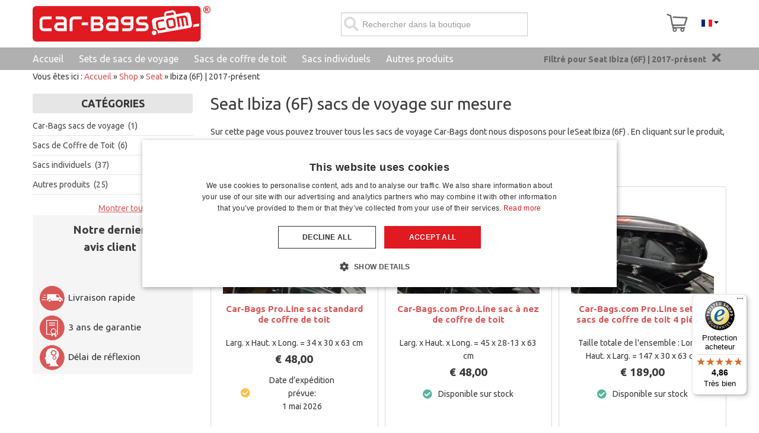

--- FILE ---
content_type: text/html; charset=utf-8
request_url: https://www.car-bags.com/fr/shop/seat/ibiza.html
body_size: 79079
content:
<!doctype html><html class="no-js" xmlns="http://www.w3.org/1999/xhtml" xml:lang="en" lang="en" dir="ltr" >
<head>
<style>
	html {
		overflow-y:scroll;
	}
</style>
	<meta name="viewport" content="width=device-width, initial-scale=1.0">

	
	<link rel="preload" href="/templates/flexo/css/fontawesome-free-5.13.0-web/webfonts/fa-regular-400.woff2?m=1584974762" as="font" type="font/woff2" crossorigin>
	<link rel="preload" href="/templates/flexo/css/fontawesome-free-5.13.0-web/webfonts/fa-solid-900.woff2?m=1584974762" as="font" type="font/woff2" crossorigin>
		
	<link rel="preconnect" href="https://fonts.googleapis.com">
	<link rel="preconnect" href="https://fonts.gstatic.com" crossorigin>
	<link href="https://fonts.googleapis.com/css2?family=Ubuntu:ital,wght@0,400;0,700;1,400;1,700&display=swap" rel="stylesheet">
	
		
	<link rel="stylesheet" type="text/css" href="/templates/flexo/css/fontawesome-free-5.13.0-web/css/all.min.css?m=1584974760" media="screen" />	
	<link rel="stylesheet" type="text/css" href="/templates/flexo/css/fontawesome-free-5.13.0-web/css/v4-shims.min.css?m=1584974760" media="screen" />	
	
	<base href="https://www.car-bags.com/fr/shop/seat/ibiza.html" />
	<meta http-equiv="content-type" content="text/html; charset=utf-8" />
	<meta http-equiv="cleartype" content="on" />
	<meta name="title" content="Résultats pour Seat Ibiza (6F) | 2017-présent" />
	<meta name="description" content="Sur cette page vous pouvez trouver tous les sacs de voyage Car-Bags disponibles pour votre Seat Ibiza (6F). Parfaitement adapté à votre voiture!" />
	<title>Résultats pour Seat Ibiza (6F) | 2017-présent</title>
	<link href="/templates/flexo/favicon.ico?m=1304393919" rel="shortcut icon" type="image/vnd.microsoft.icon" />
	<link href="/components/com_virtuemart/assets/css/jquery.fancybox-1.3.4.css?vmver=705d2de3&m=1700483999" rel="stylesheet" type="text/css" />
	<link href="/media/jui/css/bootstrap.min.css?1&m=1688826200" rel="stylesheet" type="text/css" />
	<link href="/media/jui/css/bootstrap-responsive.min.css?1&m=1688826200" rel="stylesheet" type="text/css" />
	<link href="/media/jui/css/bootstrap-extended.css?1&m=1688826200" rel="stylesheet" type="text/css" />
	<link href="https://www.car-bags.com//media/flickity/flickity.css?m=1672315989" rel="stylesheet" type="text/css" />
	<link href="https://www.car-bags.com/modules/mod_cf_filtering/assets/style.css?m=1581428673" rel="stylesheet" type="text/css" />
	<link href="https://www.car-bags.com/modules/mod_ice_vm_categories/assets/style.css?m=1639497461" rel="stylesheet" type="text/css" />
	<link href="/media/mod_languages/css/template.css?1&m=1688826200" rel="stylesheet" type="text/css" />
	<style type="text/css">
 li.sg_prices.lofitem1.ice-parent { display: none; }  li.sg_prods.lofitem1.ice-parent { display: none; }  li.sg_all.lofitem1.ice-parent { display: none; }  
		
		
li.cat_272 > a, li.cat_active > a {
 background-color: #eee !important; 
 
}
		
li.cat_272 ul.cat_272, 
li.cat_active ul.cat_active { 
display: block; 
}

li.cat_272 > a > i.fa-chevron-down, li.hascat_272 > a > i.fa-chevron-down { 
display: block !important; 
}
li.cat_272 > a > i.fa-chevron-right, li.hascat_272 > a > i.fa-chevron-right { 
display: none !important; 
}
 
.lofmenu_virtuemart li.cat_272 ul:before,
.lofmenu_virtuemart li.cat_active ul:before { 
display: block; 
}

.lofmenu_virtuemart ul.hascat_272,
.lofmenu_virtuemart ul.hascat_active {
 display: block !important; 
 position: static !important; 
 border: 0px none !important; 
 box-shadow: none !important; 
 margin-left: 5% !important; 
 width: 95% !important; 
}

.lofmenu_virtuemart ul.hascat_272 li.has_cat_272 > a,
.lofmenu_virtuemart ul.hascat_active li.has_cat_active > a {
	background-color:#eee;
	color: #222;
}

.lofmenu_virtuemart .lofmenu .lofitem1 ul.cat_272, 
.lofmenu_virtuemart .lofmenu > .cat_272 > a:before,
.lofmenu_virtuemart .lofmenu .lofitem1 ul.cat_active,
.lofmenu_virtuemart .lofmenu > .cat_active > a:before
{
  position: static !important; 
}


.lofmenu_virtuemart .lofmenu ul.cat_272,
.lofmenu_virtuemart .lofmenu ul.cat_active {
 border: 0px none; 
 box-shadow: none; 
 margin-left: 5%; 
 width: 95%; 

}
		
		
		
 div.vmlpsearch ajax_srch {
  max-height: 40px;  
 }	 


	input#vm_ajax_search_search_str2489 {
	   width: 272px;
	   max-width: 272px;
	}
	
	div#vm_ajax_search_results2489 {
	   position: relative;
	   z-index: 999;  width: 230px;
		   
	}
	
	</style>
	<script type="application/json" class="joomla-script-options new">{"csrf.token":"4b9951e7ee4f98c8d19b53de2389f449","system.paths":{"root":"","base":""},"joomla.jtext":{"MOD_CF_FILTERING_INVALID_CHARACTER":"Saisie invalide. Utiliser des valeurs num\u00e9riques.","MOD_CF_FILTERING_PRICE_MIN_PRICE_CANNOT_EXCEED_MAX_PRICE":"MOD_CF_FILTERING_PRICE_MIN_PRICE_CANNOT_EXCEED_MAX_PRICE","MOD_CF_FILTERING_MIN_CHARACTERS_LIMIT":"Please enter at least 2 characters"}}</script>
	<script src="/templates/flexo/js/jui/jquery.min.js?1&m=1709551768" type="text/javascript"></script>
	<script src="/media/jui/js/jquery-noconflict.js?1&m=1688826200" type="text/javascript"></script>
	<script src="https://www.car-bags.com/components/com_onepage/trackers/js/opcgtm.js?m=1760599289" type="text/javascript" defer="defer" async="async"></script>
	<script src="https://www.car-bags.com/components/com_onepage/assets/js/opcping.js?opcver=2Z0Z457Z3140Z161025&m=1760599289" type="text/javascript"></script>
	<script src="/components/com_virtuemart/assets/js/fancybox/jquery.fancybox-1.3.4.2.pack.js?vmver=1.3.4.2&m=1700483999" type="text/javascript"></script>
	<script src="/templates/flexo/js/jui/bootstrap.min.js?1&m=1709551516" type="text/javascript"></script>
	<script src="/media/system/js/core.js?1&m=1688826200" type="text/javascript"></script>
	<script src="https://www.car-bags.com/modules/mod_cf_filtering/assets/general.js?m=1667312146" type="text/javascript"></script>
	<script src="https://www.car-bags.com/modules/mod_virtuemart_category_dropdown/helper.js?m=1590074979" type="text/javascript"></script>
	<script src="https://www.car-bags.com/modules/mod_virtuemart_ajax_search_pro/js/vmajaxsearch.js?m=1583924155" type="text/javascript" defer="defer" async="async"></script>
	<script src="https://www.car-bags.com/modules/mod_virtuemart_ajax_search_pro/js/keepalivedefaults.js?m=1583924155" type="text/javascript" defer="defer" async="async"></script>
	<script src="/templates/flexo/js/update_cart.js?vmver=705d2de3&m=1626791009" type="text/javascript"></script>
	<script type="text/javascript">
 var opc_tracking_debug = false; //<![CDATA[ 
if (typeof Virtuemart === "undefined"){
	var Virtuemart = {};}
var vmSiteurl = 'https://www.car-bags.com/' ;
Virtuemart.vmSiteurl = vmSiteurl;
var vmLang = '&lang=fr';
Virtuemart.vmLang = vmLang; 
var vmLangTag = 'fr';
Virtuemart.vmLangTag = vmLangTag;
var Itemid = "";
Virtuemart.addtocart_popup = "1" ; 
var vmCartError = Virtuemart.vmCartError = "Une erreur est survenue pendant la mise à jour de votre panier";
var usefancy = true; //]]>
			function escapeRegExpIce (str) {
			return str.replace(/[.*+?^${}()|[\]\\]/g, '\\$&')
			}
			 var cartypeurlsuffix = escapeRegExpIce("?car_id=272&car_brand=Seat&car_name=Ibiza+%286F%29+%7C+2017-pr%C3%A9sent"); 
		   var ice_active_cat = 272; 
/* <![CDATA[ */
  // global variable for js
   
          var search_timer = new Array(); 
		  var search_has_focus = new Array(); 
		  var op_active_el = null;
		  var op_active_row = null;
          var op_active_row_n = parseInt("0");
		  var ok=true; 
		  var op_last_request = ""; 
          var op_process_cmd = "href"; 
		  var op_controller = ""; 
		  var op_lastquery = "";
		  var op_maxrows = 5; 
		  var op_lastinputid = "vm_ajax_search_search_str2489";
		  var op_currentlang = "fr";
		  var op_lastmyid = "489"; 
		  var op_ajaxurl = "https://www.car-bags.com/index.php";
		  var op_leftID = ""; 
		  var op_order_by = "";
		  var op_resize_component = "1"; 
		  var op_ajax_debug = "0"; 
		  var op_componentID = ""; 
		  var op_rightID = ""; 
		  var op_childhandling = "0";
		  var op_min_chars = "0";
		  var op_savedtext = new Array(); 
		  var op_results_width = "230pxpx"; 
		  var op_cat_search = "0"; 
		  var op_loaderimg = "https://www.car-bags.com/modules/mod_virtuemart_ajax_search_pro/css/loadingcircle.gif"; 	
		  var ajax_options = '&option=com_rupsearch&view=search&format=opchtml&nosef=1&tmpl=component&op_childhandling=0&internal_caching=0&layout=dropdown'; 
		  
 
 
 
  // global variable for js
  
   
   search_timer[489] = null; 
   search_has_focus[489] = false; 
  
  
  
   
   
  
   
   
  
/* ]]> */
   
   
  
	</script>
	<link rel="alternate" hreflang="nl" type="text/html" href="https://www.car-bags.com/nl/shop/seat/ibiza.html"  />
	<link rel="alternate" hreflang="de" type="text/html" href="https://www.car-bags.com/de/shop/seat/ibiza.html"  />
	<link rel="canonical" href="https://www.car-bags.com/fr/shop/seat/ibiza.html"  />
	<link rel="alternate" hreflang="fr" type="text/html" href="https://www.car-bags.com/fr/shop/seat/ibiza.html"  />
	<link rel="alternate" hreflang="x-default" type="text/html" href="https://www.car-bags.com/en/shop/seat/ibiza.html"  />
	<link rel="alternate" hreflang="en" type="text/html" href="https://www.car-bags.com/en/shop/seat/ibiza.html"  />
	<link href="/fr/shop/seat/ibiza/results,25-48.html" rel="next"  />
	<!-- Start: Données Structurées Google -->
             <script type="application/ld+json"> { "@context": "https://schema.org", "@type": "WebSite", "url": "https://www.car-bags.com", "potentialAction": { "@type": "SearchAction", "target": "https://www.car-bags.com/index.php?option=com_rupsearch&product_keyword={search_term}", "query-input": "required name=search_term" } } </script> <script type="application/ld+json"> { "@context": "https://schema.org", "@type": "Organization", "url": "https://www.car-bags.com", "logo": "https://www.car-bags.com/images/stories/virtuemart/vendor/Car-Bags.com.png" } </script> <script type="application/ld+json"> { "@context": "https://schema.org", "@type": "Organization", "name": "Car-Bags.com", "url": "https://www.car-bags.com", "sameAs": [ "https://www.facebook.com/Car.Bags/", "https://twitter.com/car_bags", "https://www.youtube.com/user/carbagscom" ] } </script> <script type="application/ld+json"> { "@context": "https://schema.org", "@type": "AutomotiveBusiness", "@id": "https://www.car-bags.com", "name": "Car-Bags.com", "image": "https://www.car-bags.com/images/stories/virtuemart/vendor/Car-Bags.com.png", "url": "https://www.car-bags.com", "telephone": "+31 (0)416 660 715", "priceRange": 0, "address": { "@type": "PostalAddress", "streetAddress": "Van Hilststraat 4 ", "addressLocality": "Waalwijk", "addressRegion": null, "postalCode": "5145 RL", "addressCountry": "NL" }, "geo": { "@type": "GeoCoordinates", "latitude": 51.701576, "longitude": 5.03483099999994 }, "openingHoursSpecification": [ { "@type": "OpeningHoursSpecification", "dayOfWeek": "monday", "opens": "07:30", "closes": "17:00" }, { "@type": "OpeningHoursSpecification", "dayOfWeek": "tuesday", "opens": "07:30", "closes": "17:00" }, { "@type": "OpeningHoursSpecification", "dayOfWeek": "wednesday", "opens": "07:30", "closes": "17:00" }, { "@type": "OpeningHoursSpecification", "dayOfWeek": "thursday", "opens": "07:30", "closes": "17:00" }, { "@type": "OpeningHoursSpecification", "dayOfWeek": "friday", "opens": "07:30", "closes": "17:00" } ] } </script> <script type="application/ld+json"> { "@context": "https://schema.org", "@type": "BreadcrumbList", "itemListElement": [ { "@type": "ListItem", "position": 1, "item": { "@id": "https://www.car-bags.com/fr/", "name": "Accueil" } }, { "@type": "ListItem", "position": 2, "item": { "@id": "https://www.car-bags.com/fr/shop.html", "name": "Shop" } }, { "@type": "ListItem", "position": 3, "item": { "@id": "/fr/shop/seat.html", "name": "Seat" } }, { "@type": "ListItem", "position": 4, "item": { "@id": "https://www.car-bags.com/fr/shop/seat/ibiza.html", "name": "Ibiza (6F) | 2017-présent" } } ] } </script>
            <!-- End: Données Structurées Google -->

	
		
	
	
	
				
		
    <style type="text/css">
	div.search-button > span.icon-search { display: none; }
		body {font-size: 14px;}
	#site-name-handler{height:127px; }
	#top-quick-nav{padding-top:43.5px;}
	#sn-position #h1{
				left:9px;
				top:32px;color:#646464;font-size:36px;
	}
	#sn-position #h1 a {color:#646464;}
	#sn-position #h2 {
				left:10px;
				top:69px;color:#b8b8b8;font-size:12px;
	}
	ul.columns-2 {width: 360px !important;}
	ul.columns-3 {width: 500px !important;}
	ul.columns-4 {width: 660px !important;}
	ul.columns-5 {width: 860px !important;}
	
		
	</style>
	<link rel="stylesheet" type="text/css" href="/templates/flexo/css/custom3.css?m=1743680684" />
	
	
	

	
<script>
		
		function loadFB() {
			const script = document.createElement('script');
			script.src = "https:\/\/connect.facebook.net\/en_US\/fbevents.js"; 
			script.async = true; 
			script.defer = true; 
			document.body.appendChild(script);
			
			if ((typeof console !== 'undefined') && (typeof console.log === 'function')) {
				console.log('FB script loaded');
			}
		}
		
  !function(f,b,e,v,n,t,s)
  {if(f.fbq)return;n=f.fbq=function(){n.callMethod?
  n.callMethod.apply(n,arguments):n.queue.push(arguments)};
  if(!f._fbq)f._fbq=n;n.push=n;n.loaded=!0;n.version='2.0';
  n.queue=[];t=b.createElement(e);t.async=!0;
  t.src=v;
  
    s=b.getElementsByTagName(e)[0];
  s.parentNode.insertBefore(t,s)
    
  }(window, document,'script','https://connect.facebook.net/en_US/fbevents.js');
    if (fbq !== 'undefined') {
	fbq('init', '832785401511374', {"country":"FR"});
	fbq('track', 'PageView', {}, {eventID: "first_3cful6ticrnglaljk7dta22s4h_696c98d8e799e0.22376515"});
  }
</script><script> if ((typeof console != 'undefined')  && (typeof console.log != 'undefined')  &&  (console.log != null))
	{
		console.log('OPC Tracking: Facebook Pixel tracking Loaded'); 
	}
	</script>
<script >

  

  if (typeof window.dataLayer == 'undefined')
  {
	  window.dataLayer = [];
  }
 
  
  function gtagGtm(){
	  console.log('GTM Datalayer', arguments);
	  window.dataLayer.push(arguments);
  }
  if (typeof gtag === 'undefined') {
	function gtag() {
		console.log('GTM Datalayer - gtag', arguments);
		window.dataLayer.push(arguments);
	}
  }
  

  if (typeof window['onBeforeGtmInit'] === 'function') {
	  window['onBeforeGtmInit'](); 
  }
  
  if (typeof window.dataLayer == 'undefined')
window.dataLayer = [];

  var universalga = 2;
  var opc_ga3 = true;
  var opc_ga4 = false;
  var gtm_pid_selector = 'pf2'; 
  	  var gtm_pid_prefix = '';
	  var gtm_pid_suffix = '';
	   var gtm_run_at_cartchange_event = 1;  var gtm_add_to_cart_event = "add_to_cart";
  
  
   var gtmGlobalCurrency = "EUR";
    
  
  document.addEventListener('onConsentChanged', (e) => {
				if ((typeof console !== 'undefined') && (typeof console.log === 'function')) {
				 console.log('onConsentChanged',e ); 
				}
				if (typeof e.detail.accepted.length !== 'undefined')
				{
					var obj = {}; 
				for (var i=0; i<e.detail.accepted.length; i++) {
					obj[e.detail.accepted[i]] = 'granted'; 
				}
				for (var i=0; i<e.detail.managed.length; i++) {
					 
					if (typeof obj[e.detail.managed[i]] === 'undefined') {
						obj[e.detail.managed[i]] = 'denied'; 
					}
				}
				gtag('consent', 'update', obj); 
				if ((typeof console !== 'undefined') && (typeof console.log === 'function')) {
					console.log('GTM Consent Updated', obj, e.detail); 
				}
				}
			}); 

</script>	

<script async 
data-desktop-y-offset="0"
data-mobile-y-offset="0"
data-desktop-disable-reviews="false"
data-desktop-enable-custom="false"
data-desktop-position="right"
data-desktop-custom-width="156"
data-desktop-enable-fadeout="false"
data-disable-mobile="false"
data-disable-trustbadge="false"
data-mobile-custom-width="156"
data-mobile-disable-reviews="false"
data-mobile-enable-custom="false"
data-mobile-position="right"
data-mobile-enable-topbar="false"
data-mobile-enable-fadeout="true"
data-color-scheme="light"
charset="UTF-8" 
src="//widgets.trustedshops.com/js/X1FCCD238D1FE183FB3DDB65A69A8398A.js"> 
</script>
<script>
//<![CDATA[

if (typeof dataLayer == 'undefined')
dataLayer = [];


if (typeof dataLayerImpr == 'undefined') {
	 dataLayerImpr = {}; 
	 
     dataLayerImpr.ecommerce = {};         
	 dataLayerImpr.ecommerce.currencyCode =  "EUR";
	 dataLayerImpr.ecommerce.impressions = [
    {
        "id": "BOXBAG3P",
        "name": "Car-Bags Pro.Line sac standard de coffre de toit",
        "brand": "Car-Bags.com Travel bags",
        "category": "Sacs de Coffre de Toit",
        "variant": "BOXBAG3P",
        "list_name": "Impressions",
        "list_position": 1,
        "google_business_vertical": "retail",
        "price": 48,
        "quantity": 1
    },
    {
        "id": "BOXBAG2P",
        "name": "Car-Bags.com Pro.Line sac \u00e0 nez de coffre de toit",
        "brand": "Car-Bags.com Travel bags",
        "category": "Sacs de Coffre de Toit",
        "variant": "BOXBAG2P",
        "list_name": "Impressions",
        "list_position": 2,
        "google_business_vertical": "retail",
        "price": 48,
        "quantity": 1
    },
    {
        "id": "BOXBAG1P",
        "name": "Car-Bags.com Pro.Line set de sacs de coffre de toit 4 pi\u00e8ces",
        "brand": "Car-Bags.com Travel bags Pro.Line",
        "category": "Sacs de Coffre de Toit",
        "variant": "BOXBAG1P",
        "list_name": "Impressions",
        "list_position": 3,
        "google_business_vertical": "retail",
        "price": 189,
        "quantity": 1
    },
    {
        "id": "BOXBAG2N",
        "name": "Car-Bags.com Original sac \u00e0 nez de coffre de toit",
        "brand": "Car-Bags.com Travel bags",
        "category": "Sacs de Coffre de Toit",
        "variant": "BOXBAG2N",
        "list_name": "Impressions",
        "list_position": 4,
        "google_business_vertical": "retail",
        "price": 40,
        "quantity": 1
    },
    {
        "id": "BOXBAG3N",
        "name": "Car-Bags.com Original sac standard de coffre de toit",
        "brand": "Car-Bags.com Travel bags",
        "category": "Sacs de Coffre de Toit",
        "variant": "BOXBAG3N",
        "list_name": "Impressions",
        "list_position": 5,
        "google_business_vertical": "retail",
        "price": 40,
        "quantity": 1
    },
    {
        "id": "BOXBAG1N",
        "name": "Car-Bags.com Original set de sacs de coffre de toit 4 pi\u00e8ces",
        "brand": "Car-Bags.com Travel bags",
        "category": "Sacs de Coffre de Toit",
        "variant": "BOXBAG1N",
        "list_name": "Impressions",
        "list_position": 6,
        "google_business_vertical": "retail",
        "price": 159,
        "quantity": 1
    },
    {
        "id": "S31001S",
        "name": "Set de sacs de voyage convient \u00e0 Seat Ibiza (6F) 2017-pr\u00e9sent 5 portes bicorps Original",
        "brand": "Car-Bags.com Travel bags",
        "category": "Car-Bags sacs de voyage",
        "variant": "S31001S",
        "list_name": "Impressions",
        "list_position": 7,
        "google_business_vertical": "retail",
        "price": 379,
        "quantity": 1
    },
    {
        "id": "BACKPACK2",
        "name": "Backpack sac \u00e0 dos de randonn\u00e9e et pour ordinateur portable",
        "brand": "Car-Bags.com Travel accessories",
        "category": "Autres produits",
        "variant": "BACKPACK2",
        "list_name": "Impressions",
        "list_position": 8,
        "google_business_vertical": "retail",
        "price": 39.95,
        "quantity": 1
    },
    {
        "id": "NECKWARMER1",
        "name": "Cache-cou",
        "brand": "Car-Bags.com Travel accessories",
        "category": "Autres produits",
        "variant": "NECKWARMER1",
        "list_name": "Impressions",
        "list_position": 9,
        "google_business_vertical": "retail",
        "price": 8.949999999999999,
        "quantity": 1
    },
    {
        "id": "PADLOCK1",
        "name": "Cadenas TSA",
        "brand": "Car-Bags.com Travel accessories",
        "category": "Autres produits",
        "variant": "PADLOCK1",
        "list_name": "Impressions",
        "list_position": 10,
        "google_business_vertical": "retail",
        "price": 8.5,
        "quantity": 1
    },
    {
        "id": "COOLBAG1",
        "name": "Cool Bag sac isotherme isol\u00e9",
        "brand": "Car-Bags.com Travel accessories",
        "category": "Autres produits",
        "variant": "COOLBAG1",
        "list_name": "Impressions",
        "list_position": 11,
        "google_business_vertical": "retail",
        "price": 32,
        "quantity": 1
    },
    {
        "id": "COOLBAG1P",
        "name": "Cool Bag sac isotherme isol\u00e9 Pro.Line",
        "brand": "Car-Bags.com Travel accessories",
        "category": "Autres produits",
        "variant": "COOLBAG1P",
        "list_name": "Impressions",
        "list_position": 12,
        "google_business_vertical": "retail",
        "price": 39,
        "quantity": 1
    },
    {
        "id": "FLEECE1",
        "name": "Couverture polaire moelleuse",
        "brand": "Car-Bags.com Travel accessories",
        "category": "Autres produits",
        "variant": "FLEECE1",
        "list_name": "Impressions",
        "list_position": 13,
        "google_business_vertical": "retail",
        "price": 15.95,
        "quantity": 1
    },
    {
        "id": "GARMENT1",
        "name": "Garment Bag housse \u00e0 v\u00eatements",
        "brand": "Car-Bags.com Travel accessories",
        "category": "Autres produits",
        "variant": "GARMENT1",
        "list_name": "Impressions",
        "list_position": 14,
        "google_business_vertical": "retail",
        "price": 18.95,
        "quantity": 1
    },
    {
        "id": "TRASHBAG1",
        "name": "Poubelle voiture",
        "brand": "Car-Bags.com Travel accessories",
        "category": "Autres produits",
        "variant": "TRASHBAG1",
        "list_name": "Impressions",
        "list_position": 15,
        "google_business_vertical": "retail",
        "price": 19.95,
        "quantity": 1
    },
    {
        "id": "SHOEBAG2",
        "name": "Sac \u00e0 chaussures (L)",
        "brand": "Car-Bags.com Travel accessories",
        "category": "Autres produits",
        "variant": "SHOEBAG2",
        "list_name": "Impressions",
        "list_position": 16,
        "google_business_vertical": "retail",
        "price": 14.95,
        "quantity": 1
    },
    {
        "id": "SHOEBAG1",
        "name": "Sac \u00e0 chaussures (M)",
        "brand": "Car-Bags.com Travel accessories",
        "category": "Autres produits",
        "variant": "SHOEBAG1",
        "list_name": "Impressions",
        "list_position": 17,
        "google_business_vertical": "retail",
        "price": 7.95,
        "quantity": 1
    },
    {
        "id": "BOOTBAG1",
        "name": "Sac \u00e0 chaussures de ski \/ sac \u00e0 chaussures de randonn\u00e9e",
        "brand": "Car-Bags.com Travel accessories",
        "category": "Autres produits",
        "variant": "BOOTBAG1",
        "list_name": "Impressions",
        "list_position": 18,
        "google_business_vertical": "retail",
        "price": 23.95,
        "quantity": 1
    },
    {
        "id": "BIKEBAG1",
        "name": "Sac \u00e0 porte-v\u00e9los (S)",
        "brand": "Car-Bags.com Travel accessories",
        "category": "Autres produits",
        "variant": "BIKEBAG1",
        "list_name": "Impressions",
        "list_position": 19,
        "google_business_vertical": "retail",
        "price": 34.95,
        "quantity": 1
    },
    {
        "id": "RACKBAG1",
        "name": "Sac de barres de toit",
        "brand": "Car-Bags.com Travel accessories",
        "category": "Autres produits",
        "variant": "RACKBAG1",
        "list_name": "Impressions",
        "list_position": 20,
        "google_business_vertical": "retail",
        "price": 19.95,
        "quantity": 1
    },
    {
        "id": "CABLEBAG2",
        "name": "Sac de c\u00e2ble de charge",
        "brand": "Car-Bags.com Travel accessories",
        "category": "Autres produits",
        "variant": "CABLEBAG2",
        "list_name": "Impressions",
        "list_position": 21,
        "google_business_vertical": "retail",
        "price": 19.95,
        "quantity": 1
    },
    {
        "id": "SETBAG-L",
        "name": "Sac de rangement L pour le set de Car-Bags",
        "brand": "Car-Bags.com Travel accessories",
        "category": "Autres produits",
        "variant": "SETBAG-L",
        "list_name": "Impressions",
        "list_position": 22,
        "google_business_vertical": "retail",
        "price": 13.95,
        "quantity": 1
    },
    {
        "id": "SETBAG-M",
        "name": "Sac de rangement M pour le set de Car-Bags",
        "brand": "Car-Bags.com Travel accessories",
        "category": "Autres produits",
        "variant": "SETBAG-M",
        "list_name": "Impressions",
        "list_position": 23,
        "google_business_vertical": "retail",
        "price": 12.95,
        "quantity": 1
    },
    {
        "id": "CABLEBAG1",
        "name": "Sac de rangement pour c\u00e2bles",
        "brand": "Car-Bags.com Travel accessories",
        "category": "Autres produits",
        "variant": "CABLEBAG1",
        "list_name": "Impressions",
        "list_position": 24,
        "google_business_vertical": "retail",
        "price": 17.95,
        "quantity": 1
    }
]; 
}
  





		
//]]>	
</script>

<script>
/* <![CDATA[ */
if (typeof dataLayer == 'undefined')
	dataLayer = []; 


if (typeof dataLayerImpr !== 'undefined')
{
dataLayer.push({ ecommerce: null }); 
dataLayer.push(dataLayerImpr); 
}



var gtmEcommPageType = "category";
var gtmPageType = "category";

if (typeof window.google_tag_params === 'undefined') {
var google_tag_params = {
      'ecomm_prodid': "",
      'ecomm_pagetype': "category",
      'ecomm_totalvalue': 0,
	  'dynx_itemid': "", 
	  'dynx_itemid2': "", 
	  'dynx_pagetype': "category",
	  'dynx_totalvalue': 0
    };
}


	if (typeof window.google_tag_params !== 'undefined') {
	
	dataLayer.push({
    'event': 'fireRemarketingTag',
    'google_tag_params': window.google_tag_params
   });
   
	}



dataLayer.push({
   'pageType': 'Category'
});
dataLayer.push({
   'ecomm_pagetype': 'category'
});

dataLayer.push({
   'language': "fr",
   'locale': "fr-FR"});


/* ]]> */
</script> 
 </head>
<body class="view_category com_virtuemart catid_272" ><script>
		if ((typeof console != 'undefined')  && (typeof console.log != 'undefined')  &&  (console.log != null)) 
							{
								console.log('OPC Tracking: Facebook Conversion Api', {"data":[{"event_name":"PageView","event_time":1768724696,"event_source_url":"https:\/\/www.car-bags.com\/fr\/shop\/seat\/ibiza.html","event_id":"first_3cful6ticrnglaljk7dta22s4h_696c98d8e799e0.22376515","user_data":{"country":["67ad8f41a7bb0a18c45f3efd8f6a32bdcd832bcf8f3f2eb44006c03d53076e18"],"client_ip_address":"18.191.72.51","client_user_agent":"Mozilla\/5.0 (Macintosh; Intel Mac OS X 10_15_7) AppleWebKit\/537.36 (KHTML, like Gecko) Chrome\/131.0.0.0 Safari\/537.36; ClaudeBot\/1.0; +claudebot@anthropic.com)"},"custom_data":{"value":0,"currency":"eur","contents":[]},"action_source":"website","app_data":null}]}); 
							}

	</script><script> var gtmGlobalCurrency = "EUR";
  </script><script type="text/javascript" async="" src="https://static.klaviyo.com/onsite/js/klaviyo.js?company_id=T9QFrj"></script>
<!-- Google Tag Manager -->
<noscript><iframe src="//www.googletagmanager.com/ns.html?id=GTM-5JCFLD"
height="0" width="0" style="display:none;visibility:hidden"></iframe></noscript>
<script>(function(w,d,s,l,i){w[l]=w[l]||[];w[l].push({'gtm.start':
new Date().getTime(),event:'gtm.js'});var f=d.getElementsByTagName(s)[0],
j=d.createElement(s),dl=l!='dataLayer'?'&l='+l:'';j.async=true;j.src=
'//www.googletagmanager.com/gtm.js?id='+i+dl;f.parentNode.insertBefore(j,f);
})(window,document,'script','dataLayer','GTM-5JCFLD');</script>
<!-- End Google Tag Manager -->
<header id="top-handler">
	<div id="info-line">
		<div class="container">
			<div class="row-fluid">
				<div class="span-info-line">
					

<div class="custom"  >
	<p style="text-align: center;"><strong>AVEZ-VOUS DES QUESTIONS ? &nbsp; &nbsp;<img src="/images/stories/logos/email-icon.png" border="0" /> <a href="mailto:info@car-bags.com">INFO@CAR-BAGS.COM</a>&nbsp;&nbsp;</strong></p></div>

				</div>
			</div>
		</div>
	</div>
	<div id="nav-line" class="container">
				<div class="h1">
												<a href="/fr/"><img width="300px" height="60px" alt="Car-Bags.com" src="/images/stories/virtuemart/vendor/car-bags-tm-logo.svg" /></a>
				</div>
				
				<div class="quick-welcome"><div id="special" class="span1"></div>
					</div>	
					
					
										<div class="quick-menu langs">
							<div class="mod-languages id_m_206">

	<div class="btn-group">
																			<a href="#" data-toggle="dropdown" class="btn dropdown-toggle">
					
											&nbsp;<img src="/media/mod_languages/images/fr.gif" alt="" />															<span class="caret"></span>
				</a>
												<ul class="lang-inline dropdown-menu" dir="ltr">
									<li  >
				<a href="https://www.car-bags.com/nl/shop/seat/ibiza.html">
											<img src="/media/mod_languages/images/nl.gif" alt="" />										Nederlands				</a>
				</li>
												<li  >
				<a href="https://www.car-bags.com/de/shop/seat/ibiza.html">
											<img src="/media/mod_languages/images/de.gif" alt="" />										Deutsch				</a>
				</li>
												<li  class="lang-active" >
				<a href="/fr/shop/seat/ibiza.html">
											<img src="/media/mod_languages/images/fr.gif" alt="" />										Français				</a>
				</li>
												<li  >
				<a href="https://www.car-bags.com/en/shop/seat/ibiza.html">
											<img src="/media/mod_languages/images/en.gif" alt="" />										English				</a>
				</li>
							</ul>
	</div>

</div>

						</div>
								
								
									<div class="cl-handler cart">
							<div class="vmCartModule " id="vmCartModule">
	<div class="show-cart" title="Au panier">
		
		<a id="cartpanel" class="cart-button open-cart-panel-button" data-totalproduct="0" href="/fr/panier.html" data-logged="0" >
				<img class="cartimg" src="/images/cartv2.svg?m=1597149824" height="46px" width="39px" />
		<div class="popover bottom">
			<div class="arrow"></div>
			<div class="popover-content">
				<div class="total_products" style="text-indent:0px !important;">
					Panier Vide				</div>
			</div>
		</div>
		<span class="total_products_num circlearound"></span>
		</a>
		
	</div>

	<div class="panel2">
		<div class="cartpanel">
			<span class="closecart">&times;</span>
			<div class="arrow"></div>

			<div class="show_cart show-cart-link">
							</div>
			<div style="clear:both;"></div>
			<div class="payments_signin_button" ></div>
					
			<div id="hiddencontainer" style=" display: none; ">
				<div class="vmcontainer">
					<div class="product_row">
						<span class="quantity"></span>&nbsp;x&nbsp;<span class="product_name"></span>

											<div class="subtotal_with_tax" style="float: right;"></div>
										<div class="customProductData"></div><br>
					</div>
				</div>
			</div>
			<div class="vm_cart_products">
				<div class="vmcontainer">

								</div>
			</div>
				
			<div class="total">
				<div class="total_products">Panier Vide</div>	
								
			</div>
		</div>
	</div>

<div class="show-both total-items">
<strong>Panier</strong><div class="total_products">Panier Vide</div>
</div>


</div>

	<style type="text/css">
	.hiddenCloud{display:none !important;}
	</style>

	

						</div>
						
									
						<div class="search-panel ">
							<button type="submit" value="Rechercher dans la boutique" class="searchbutton " onclick="return showSearch()"><i class="fa fas fa-search"></i></button>
<div class="ekon_search" >

<div name="pp_search489" id="pp_search2_489" action="/index.php/fr/?option=com_virtuemart&amp;view=category&amp;virtuemart_category_id=0&amp;virtuemart_manufacturer_id=0&amp;Itemid=4743" method="get">
<div class="vmlpsearch ajax_srch" >
<div id="results_re_2489">
</div>
	<div class="vm_ajax_search_pretext"></div>
		 <div class="aj_label_wrapper ajax_search_pro sourcecoast" >
	 <form id="search_form" action="/index.php/fr/?option=com_rupsearch&amp;view=search&amp;layout=default&amp;nosef=1" name="rup_search_form">
	 
	 	 <input type="hidden" value="com_rupsearch" name="option" />
	 <input type="hidden" value="search" name="view" />
	 <input type="hidden" value="1" name="nosef" />
	 <input type="hidden" value="fr" name="lang" />
	 <input type="hidden" value="fr-FR" name="language" />
	 <input type="hidden" value="" name="order_by" />
	 	 <div class="input-prepend">  
      <i class="fa fa-search searchicon ajaxsearch" aria-hidden="true"></i>
	  <input placeholder="Rechercher dans la boutique" class="inputbox_vm_ajax_search_search_str2 span2 inactive_search " id="vm_ajax_search_search_str2489" name="product_keyword" type="search" value="" autocomplete="off" />
	 <i class="fa fa-circle-o-notch fa-spin spinner ajaxsearch" data-rel="vm_ajax_search_search_str2489"></i>
	 <i class="fa fa-times clearable ajaxsearch" data-rel="vm_ajax_search_search_str2489"></i>
	 
	 <div class="search-button"><span class="icon-search"></span></div>
	</div>
	  
	 <div class="aj_search_radio" >
	 <input type="hidden" id="optional_search489" name="opt_search" value="1" />	
		 
	 </div>
	    
	 
	 
		
		<input type="hidden" name="module_id" value="489" />
		
		<input type="hidden" name="view" value="search" />
		<input type="hidden" name="limitstart" value="0" />
		
	
	<input class="btn btn-primary button_ajax_search_old " type="submit" value="" name="Search" style="display: none;"/>		<input type="hidden" name="view" value="search" />
		<input type="hidden" name="option" value="com_rupsearch" />
		
		
		
		</form>
		<div id="results_position_489" class="results_position_x">&nbsp;</div>	
	    </div>
</div>
</div>
 


</div>


						</div>
						
			
						
							
		
			
		</div>
		
		</header>
<nav id="menu" class="no-sl-border">
	<div id="menu-handler" class="container">
		<div class="row-fluid">
			<div class=" span12">
<button id="menupanel" class="open-button button btn btn-primary show_on_mobiles hide_on_desktop  opened " data-ref=".lft_mobile_wrap">
		
		<span>
			<i class="fa fas fa fa-bars"></i>
			
		</span></button><div class="has_car_id hide_on_mobile">
<ul class="menu-nav module_101 has_car_id  " id="nav">
<li class="item-3190"><a href="https://www.car-bags.com/fr/" ><span class="link-no-image">Accueil</span></a></li><li class="item-3348"><a href="https://www.car-bags.com/fr/car-bags-sacs-de-voyage.html?car_id=272&car_brand=Seat&car_name=Ibiza+%286F%29+%7C+2017-pr%C3%A9sent" ><span class="link-no-image">Sets de sacs de voyage</span></a></li><li class="item-3591"><a href="https://www.car-bags.com/fr/sacs-de-coffre-de-toit.html?car_id=272&car_brand=Seat&car_name=Ibiza+%286F%29+%7C+2017-pr%C3%A9sent" ><span class="link-no-image">Sacs de coffre de toit</span></a></li><li class="item-4669"><a href="https://www.car-bags.com/fr/sacs-individuels.html?car_id=272&car_brand=Seat&car_name=Ibiza+%286F%29+%7C+2017-pr%C3%A9sent" ><span class="link-no-image">Sacs individuels</span></a></li><li class="item-4667"><a href="https://www.car-bags.com/fr/autres-produits.html?car_id=272&car_brand=Seat&car_name=Ibiza+%286F%29+%7C+2017-pr%C3%A9sent" ><span class="link-no-image">Autres produits</span></a></li></ul>

</div><span id="clearcartype" class="carmenu">Filtré pour Seat Ibiza (6F) | 2017-présent<a  href="https://www.car-bags.com/fr/shop/seat/ibiza.html?clear_car_type=1" class="clear_car" alt="Supprimer modèle de voiture"><i class="fa fas fa-times"></i></a></span></div>
						<form action="/fr/shop.html?search=true" method="get" class="search_form">

<input name="keyword" id="mod_virtuemart_search" alt="Recherche" class="inputbox mobile_search" type="search"  value=""  placeholder="Rechercher dans la boutique" />
		<input type="hidden" name="limitstart" value="0" />
		<input type="hidden" name="option" value="com_virtuemart" />
		<input type="hidden" name="view" value="category" />
		<input type="hidden" name="virtuemart_category_id" value="0"/>

	  </form>

			
									<div class="quick-menu langs_mobile">
							<div class="mod-languages id_m_206">

	<div class="btn-group">
																			<a href="#" data-toggle="dropdown" class="btn dropdown-toggle">
					
											&nbsp;<img src="/media/mod_languages/images/fr.gif" alt="" />															<span class="caret"></span>
				</a>
												<ul class="lang-inline dropdown-menu" dir="ltr">
									<li  >
				<a href="https://www.car-bags.com/nl/shop/seat/ibiza.html">
											<img src="/media/mod_languages/images/nl.gif" alt="" />										Nederlands				</a>
				</li>
												<li  >
				<a href="https://www.car-bags.com/de/shop/seat/ibiza.html">
											<img src="/media/mod_languages/images/de.gif" alt="" />										Deutsch				</a>
				</li>
												<li  class="lang-active" >
				<a href="/fr/shop/seat/ibiza.html">
											<img src="/media/mod_languages/images/fr.gif" alt="" />										Français				</a>
				</li>
												<li  >
				<a href="https://www.car-bags.com/en/shop/seat/ibiza.html">
											<img src="/media/mod_languages/images/en.gif" alt="" />										English				</a>
				</li>
							</ul>
	</div>

</div>

						</div>
						
		</div>
	</div>
</nav>

			
	<div class="row-fluid" id="slideshow-header">
			</div>

	

	<div id="nav-line2" class="container">
		<div class="row-fluid">
			<div class="span12">
				<div id="brcr">
<div class="breadcrumbs">
<span class="showHere">Vous êtes ici : </span><a href="/fr/" class="pathway">Accueil</a> &raquo; <a href="/fr/shop.html" class="pathway">Shop</a> &raquo; <a href="/fr/shop/seat.html" class="pathway">Seat</a> &raquo; <span>Ibiza (6F) | 2017-présent</span></div>
</div>
			</div>
		</div>
	</div>


<div class="container main-bg" id="main-handler">
		<div id="content-handler">
			<div id="tmp-container">
					<div id="main-content-handler">
						
						
						
							<div class="row-fluid">
														<div class="span3">
														  
						 <div class="lft_mobile_wrap  opened ">
							  
							  		<div class="moduletable filter" data-title="CF4ALL_FILTER" data-id="497" data-position="top-left-1">
								<div class="module-content">    <div id="cf_wrapp_all_497" class="cf_wrapp_all cf_wrapp_all filter">
    <div id="cf_ajax_loader_497"></div>
    <form method="get" action="/fr/filter-resultaten/"
          class="cf_form filter" id="cf_form_497">
		  <span data-test="{&quot;cats&quot;:&quot;272&quot;,&quot;selected&quot;:272,&quot;test_id&quot;:272}" ></span><div class="inside_module mod_ice_vm_categories"><h3>Catégories</h3> 
 
 <div class="lofmenu_virtuemart" id="lofmenu_virtuemart">
	<ul class='lofmenu cat_0' id='lofmainul'><li class='cat_347 lofitem1 '><a  href='/fr/car-bags-sacs-de-voyage.html?car_id=272&car_brand=Seat&car_name=Ibiza+%286F%29+%7C+2017-pr%C3%A9sent' ><span>Car-Bags sacs de voyage <span class="counter">(1) </span></span></a></li><li class='cat_77 lofitem1 '><a  href='/fr/sacs-de-coffre-de-toit.html?car_id=272&car_brand=Seat&car_name=Ibiza+%286F%29+%7C+2017-pr%C3%A9sent' ><span>Sacs de Coffre de Toit <span class="counter">(6) </span></span></a></li><li class='cat_75 lofitem1 '><a  href='/fr/sacs-individuels.html?car_id=272&car_brand=Seat&car_name=Ibiza+%286F%29+%7C+2017-pr%C3%A9sent' ><span>Sacs individuels <span class="counter">(37) </span></span></a></li><li class='cat_93 lofitem1 '><a  href='/fr/autres-produits.html?car_id=272&car_brand=Seat&car_name=Ibiza+%286F%29+%7C+2017-pr%C3%A9sent' ><span>Autres produits <span class="counter">(25) </span></span></a></li></ul></div>
</div>	<a class="flt_left cf_left cf_left_link" href="/fr/shop/seat/ibiza.html" id="selected_link_0">Montrer tous les produits</a>
	
	    </form>
    </div>

<div id="filterconfig" style="display:none;" data-config="{&quot;cftask&quot;:&quot;&quot;,&quot;slidermin&quot;:0,&quot;slidermax&quot;:350000,&quot;inputmin&quot;:0,&quot;inputmax&quot;:350000,&quot;module_id&quot;:&quot;497&quot;,&quot;pricetest&quot;:[],&quot;pricetest2&quot;:&quot;&quot;,&quot;pricetest3&quot;:[],&quot;createToggle&quot;:[],&quot;customFiltersProp&quot;:{&quot;497&quot;:{&quot;base_url&quot;:&quot;https:\/\/www.car-bags.com\/&quot;,&quot;Itemid&quot;:&quot;4738&quot;,&quot;component_base_url&quot;:&quot;\/fr\/filter-resultaten\/&quot;,&quot;cf_direction&quot;:&quot;ltr&quot;,&quot;results_trigger&quot;:&quot;sel&quot;,&quot;results_wrapper&quot;:&quot;bd_results&quot;,&quot;loadModule&quot;:false,&quot;parent_link&quot;:&quot;0&quot;,&quot;mod_type&quot;:&quot;filtering&quot;,&quot;use_ajax_spinner&quot;:0,&quot;use_results_ajax_spinner&quot;:0,&quot;results_loading_mode&quot;:&quot;http&quot;,&quot;category_flt_parent_link&quot;:&quot;0&quot;}},&quot;url&quot;:&quot;https:\/\/www.car-bags.com\/fr\/component\/customfilters\/?virtuemart_category_id=272&amp;limit=24&amp;Itemid=4743&quot;}"></div></div>
		</div>
	
							  

<div class="custom kiyoh"  >
	<div class="trusted_wrap">
<p style="text-align: center;"><strong><span style="font-size: 14pt;">Notre dernier<br />avis client</span></strong></p>
<div id="trusted_reviews_here">&nbsp;</div>
</div>
</div>

							  

<div class="custom service"  >
	<div style="text-align: left;"><a class="linkkleur" title="Car-Bags.com offre un excellent service!" href="/car-bags-com-offre-un-excellent-service.html"><img title="Livraison rapide à Car-Bags.com" alt="Livraison rapide à Car-Bags.com" src="/images/stories/homepage/snelle-levering-bij-car-bags.png" />Livraison rapide</a></div>
<div style="text-align: left;"><a class="linkkleur" title="Car-Bags.com offre un excellent service!" href="/car-bags-com-offre-un-excellent-service.html"><img title="Garantie de 3 ans sur une Car-Bags sacs de coffre" alt="Garantie de 3 ans sur une Car-Bags sacs de coffre" src="/images/stories/homepage/3-jaar-garantie-bij-car-bags.png" />3 ans de garantie</a></div>
<div style="text-align: left;"><a class="linkkleur" title="Car-Bags.com offre un excellent service!" href="/car-bags-com-offre-un-excellent-service.html"><img title="Délai de réflexion à Car-Bags.com" alt="Délai de réflexion à Car-Bags.com" src="/images/stories/homepage/14-dagen-bedenktijd-bij-car-bags.png" />Délai de réflexion</a></div></div>

						 </div>								
								
								
							
							</div>
							
														<div class="span9">

																
								<div class="tmp-content-area">
																		
			<div id="bd_results">
			<div id="cf_res_ajax_loader"></div><div class="category_description ">
	<h2>Seat Ibiza (6F) sacs de voyage sur mesure</h2><p>Sur cette page vous pouvez trouver tous les sacs de voyage Car-Bags dont nous disposons pour leSeat Ibiza (6F) . En cliquant sur le produit, vous accédez à la page du produit. Vous y trouverez plus d'informations sur le produit et le délai de livraison.</p></div>
<div class="browse-view ">

<h1>Résultats pour Seat Ibiza (6F) | 2017-présent</h1>

	<div class="browse-view productlist"><div class="product variablewidth carousel-cell cat">
			<div class="spacer">
				<div class="spacer-handler pr-img-handler">
				
					<a href="https://www.car-bags.com/fr/sacs-de-coffre-de-toit/car-bags-pro-line-sac-standard-de-coffre-de-toit-detail.html">
					<span class="imgwrap "><img  title="Car-Bags Pro.Line sac standard de coffre de toit"  alt="Car-Bags Pro.Line sac standard de coffre de toit"  sizes="(max-width: 750px) 90vw, 250px"  loading="lazy"  class="" srcset="/images/stories/virtuemart/product/resized/webp5/boxbag3p-box-bag-standard-bag-car-bags-1.webp 75w, /images/stories/virtuemart/product/resized/webp10/boxbag3p-box-bag-standard-bag-car-bags-1.webp 150w, /images/stories/virtuemart/product/resized/webp20/boxbag3p-box-bag-standard-bag-car-bags-1.webp 300w, /images/stories/virtuemart/product/resized/webp50/boxbag3p-box-bag-standard-bag-car-bags-1.webp 750w, /images/stories/virtuemart/product/resized/webp100/boxbag3p-box-bag-standard-bag-car-bags-1.webp 1500w"  src="/images/stories/virtuemart/product/boxbag3p-box-bag-standard-bag-car-bags-1.jpg" width="1500" height="1000" /><span class="imgtriangle">&nbsp;</span>
				 					</a></div><h2 class="h-pr-title"><a href="https://www.car-bags.com/fr/sacs-de-coffre-de-toit/car-bags-pro-line-sac-standard-de-coffre-de-toit-detail.html" >Car-Bags Pro.Line sac standard de coffre de toit</a></h2><p class="product_s_desc" title="Larg. x Haut. x Long. = 34 x 30 x 63 cm" alt="Larg. x Haut. x Long. = 34 x 30 x 63 cm" >Larg. x Haut. x Long. = 34 x 30 x 63 cm</p>
										<div class="h-pr-details2">&nbsp;</div>
					<div class="h-pr-details" >
											<div class="product-price-1 marginbottom12" id="productPrice170151">
						<div class="PricesalesPrice vm-display vm-price-value"><span class="PricesalesPrice">€ 48,00</span></div></div>
												<p class="pdetails"><div class="stock_wrapper  stock_case_2 for_product_id170151 supplier_stock_0_0 0_170151"><span style="float:<br />left;" class="wrap" data-test="1">
<span class="mark" data-product_available_data="2026-05-01 00:<br />00:<br />00">
				<i class="fa fa-check-circle"></i>			
			</span>
			<div class="availability2" data-test="231">		
			
				Date d’expédition prévue:<br /> 1 mai 2026			</div>
			
	
	 
		
				
				<!-- <span class="refresh-btn"><a href="#" onclick="return stockAvaiRun(this, true);"><i class="fa fa-refresh" ></i></a></span> -->
				
				</span>
				
</div>
	
	</p>
					
					</div>
			</div>
		</div>
<div class="product variablewidth carousel-cell cat">
			<div class="spacer">
				<div class="spacer-handler pr-img-handler">
				
					<a href="https://www.car-bags.com/fr/sacs-de-coffre-de-toit/car-bags-com-pro-line-sac-à-nez-de-coffre-de-toit-detail.html">
					<span class="imgwrap "><img  title="Car-Bags.com Pro.Line sac &agrave; nez de coffre de toit"  alt="Car-Bags.com Pro.Line sac &agrave; nez de coffre de toit"  sizes="(max-width: 750px) 90vw, 250px"  loading="lazy"  class="" srcset="/images/stories/virtuemart/product/resized/webp5/boxbag2p-box-bag-nose-bag-car-bags-1.webp 75w, /images/stories/virtuemart/product/resized/webp10/boxbag2p-box-bag-nose-bag-car-bags-1.webp 150w, /images/stories/virtuemart/product/resized/webp20/boxbag2p-box-bag-nose-bag-car-bags-1.webp 300w, /images/stories/virtuemart/product/resized/webp50/boxbag2p-box-bag-nose-bag-car-bags-1.webp 750w, /images/stories/virtuemart/product/resized/webp100/boxbag2p-box-bag-nose-bag-car-bags-1.webp 1500w"  src="/images/stories/virtuemart/product/boxbag2p-box-bag-nose-bag-car-bags-1.jpg" width="1500" height="1000" /><span class="imgtriangle">&nbsp;</span>
				 					</a></div><h2 class="h-pr-title"><a href="https://www.car-bags.com/fr/sacs-de-coffre-de-toit/car-bags-com-pro-line-sac-à-nez-de-coffre-de-toit-detail.html" >Car-Bags.com Pro.Line sac à nez de coffre de toit</a></h2><p class="product_s_desc" title="Larg. x Haut. x Long. = 45 x 28-13 x 63 cm" alt="Larg. x Haut. x Long. = 45 x 28-13 x 63 cm" >Larg. x Haut. x Long. = 45 x 28-13 x 63 cm</p>
										<div class="h-pr-details2">&nbsp;</div>
					<div class="h-pr-details" >
											<div class="product-price-1 marginbottom12" id="productPrice170150">
						<div class="PricesalesPrice vm-display vm-price-value"><span class="PricesalesPrice">€ 48,00</span></div></div>
												<p class="pdetails"><div class="stock_wrapper  stock_case_1 for_product_id170150 supplier_stock_0_0 11_170150"><span style="float:left;" class="wrap" data-test="1">
			<span class="mark"><i class="fa fa-check-circle"></i></span>
			<div class="availability2" data-product_in_stock="true">		
				
				Disponible sur stock			</div>
			
	
	 
		
				
				<!-- <span class="refresh-btn"><a href="#" onclick="return stockAvaiRun(this, true);"><i class="fa fa-refresh" ></i></a></span> -->
				
				</span>
				
</div>
	
	</p>
					
					</div>
			</div>
		</div>
<div class="product variablewidth carousel-cell cat">
			<div class="spacer">
				<div class="spacer-handler pr-img-handler">
				
					<a href="https://www.car-bags.com/fr/sacs-de-coffre-de-toit/car-bags-com-pro-line-set-de-sacs-de-coffre-de-toit-4-pièces-detail.html">
					<span class="imgwrap "><img  title="Car-Bags.com Pro.Line set de sacs de coffre de toit 4 pi&egrave;ces"  alt="Car-Bags.com Pro.Line set de sacs de coffre de toit 4 pi&egrave;ces"  sizes="(max-width: 750px) 90vw, 250px"  loading="lazy"  class="" srcset="/images/stories/virtuemart/product/resized/webp5/boxbag1p-box-bag-set-4pcs-car-bags-1.webp 75w, /images/stories/virtuemart/product/resized/webp10/boxbag1p-box-bag-set-4pcs-car-bags-1.webp 150w, /images/stories/virtuemart/product/resized/webp20/boxbag1p-box-bag-set-4pcs-car-bags-1.webp 300w, /images/stories/virtuemart/product/resized/webp50/boxbag1p-box-bag-set-4pcs-car-bags-1.webp 750w, /images/stories/virtuemart/product/resized/webp100/boxbag1p-box-bag-set-4pcs-car-bags-1.webp 1500w"  src="/images/stories/virtuemart/product/boxbag1p-box-bag-set-4pcs-car-bags-1.jpg" width="1500" height="1000" /><span class="imgtriangle">&nbsp;</span>
				 					</a></div><h2 class="h-pr-title"><a href="https://www.car-bags.com/fr/sacs-de-coffre-de-toit/car-bags-com-pro-line-set-de-sacs-de-coffre-de-toit-4-pièces-detail.html" >Car-Bags.com Pro.Line set de sacs de coffre de toit 4 pièces</a></h2><p class="product_s_desc" title="Taille totale de l&#039;ensemble : Long. x Haut. x Larg. = 147 x 30 x 63 cm" alt="Taille totale de l&#039;ensemble : Long. x Haut. x Larg. = 147 x 30 x 63 cm" >Taille totale de l'ensemble : Long. x Haut. x Larg. = 147 x 30 x 63 cm</p>
										<div class="h-pr-details2">&nbsp;</div>
					<div class="h-pr-details" >
											<div class="product-price-1 marginbottom12" id="productPrice170149">
						<div class="PricesalesPrice vm-display vm-price-value"><span class="PricesalesPrice">€ 189,00</span></div></div>
												<p class="pdetails"><div class="stock_wrapper  stock_case_1 for_product_id170149 supplier_stock_0_0 91_170149"><span style="float:left;" class="wrap" data-test="1">
			<span class="mark"><i class="fa fa-check-circle"></i></span>
			<div class="availability2" data-product_in_stock="true">		
				
				Disponible sur stock			</div>
			
	
	 
		
				
				<!-- <span class="refresh-btn"><a href="#" onclick="return stockAvaiRun(this, true);"><i class="fa fa-refresh" ></i></a></span> -->
				
				</span>
				
</div>
	
	</p>
					
					</div>
			</div>
		</div>
<div class="product variablewidth carousel-cell cat">
			<div class="spacer">
				<div class="spacer-handler pr-img-handler">
				
					<a href="https://www.car-bags.com/fr/sacs-de-coffre-de-toit/sac-a-nez-de-coffre-de-toit-299-detail.html">
					<span class="imgwrap "><img  title="Car-Bags.com Original sac &agrave; nez de coffre de toit"  alt="Car-Bags.com Original sac &agrave; nez de coffre de toit"  sizes="(max-width: 750px) 90vw, 250px"  loading="lazy"  class="" srcset="/images/stories/virtuemart/product/resized/webp5/boxbag2n-box-bag-nose-bag-car-bags-1.webp 75w, /images/stories/virtuemart/product/resized/webp10/boxbag2n-box-bag-nose-bag-car-bags-1.webp 150w, /images/stories/virtuemart/product/resized/webp20/boxbag2n-box-bag-nose-bag-car-bags-1.webp 300w, /images/stories/virtuemart/product/resized/webp50/boxbag2n-box-bag-nose-bag-car-bags-1.webp 750w, /images/stories/virtuemart/product/resized/webp100/boxbag2n-box-bag-nose-bag-car-bags-1.webp 1500w"  src="/images/stories/virtuemart/product/boxbag2n-box-bag-nose-bag-car-bags-1.jpg" width="1500" height="1000" /><span class="imgtriangle">&nbsp;</span>
				 					</a></div><h2 class="h-pr-title"><a href="https://www.car-bags.com/fr/sacs-de-coffre-de-toit/sac-a-nez-de-coffre-de-toit-299-detail.html" >Car-Bags.com Original sac à nez de coffre de toit</a></h2><p class="product_s_desc" title="Larg. x Haut. x Long. = 45 x 28-13 x 63 cm" alt="Larg. x Haut. x Long. = 45 x 28-13 x 63 cm" >Larg. x Haut. x Long. = 45 x 28-13 x 63 cm</p>
										<div class="h-pr-details2">&nbsp;</div>
					<div class="h-pr-details" >
											<div class="product-price-1 marginbottom12" id="productPrice8758">
						<div class="PricesalesPrice vm-display vm-price-value"><span class="PricesalesPrice">€ 40,00</span></div></div>
												<p class="pdetails"><div class="stock_wrapper  stock_case_1 for_product_id8758 supplier_stock_0_0 68_8758"><span style="float:left;" class="wrap" data-test="1">
			<span class="mark"><i class="fa fa-check-circle"></i></span>
			<div class="availability2" data-product_in_stock="true">		
				
				Disponible sur stock			</div>
			
	
	 
		
				
				<!-- <span class="refresh-btn"><a href="#" onclick="return stockAvaiRun(this, true);"><i class="fa fa-refresh" ></i></a></span> -->
				
				</span>
				
</div>
	
	</p>
					
					</div>
			</div>
		</div>
<div class="product variablewidth carousel-cell cat">
			<div class="spacer">
				<div class="spacer-handler pr-img-handler">
				
					<a href="https://www.car-bags.com/fr/sacs-de-coffre-de-toit/sac-standard-de-coffre-de-toit-298-detail.html">
					<span class="imgwrap "><img  title="Car-Bags.com Original sac standard de coffre de toit"  alt="Car-Bags.com Original sac standard de coffre de toit"  sizes="(max-width: 750px) 90vw, 250px"  loading="lazy"  class="" srcset="/images/stories/virtuemart/product/resized/webp5/boxbag3n-box-bag-standard-bag-car-bags-1.webp 75w, /images/stories/virtuemart/product/resized/webp10/boxbag3n-box-bag-standard-bag-car-bags-1.webp 150w, /images/stories/virtuemart/product/resized/webp20/boxbag3n-box-bag-standard-bag-car-bags-1.webp 300w, /images/stories/virtuemart/product/resized/webp50/boxbag3n-box-bag-standard-bag-car-bags-1.webp 750w, /images/stories/virtuemart/product/resized/webp100/boxbag3n-box-bag-standard-bag-car-bags-1.webp 1500w"  src="/images/stories/virtuemart/product/boxbag3n-box-bag-standard-bag-car-bags-1.jpg" width="1500" height="1000" /><span class="imgtriangle">&nbsp;</span>
				 					</a></div><h2 class="h-pr-title"><a href="https://www.car-bags.com/fr/sacs-de-coffre-de-toit/sac-standard-de-coffre-de-toit-298-detail.html" >Car-Bags.com Original sac standard de coffre de toit</a></h2><p class="product_s_desc" title="Larg. x Haut. x Long. = 34 x 30 x 63 cm" alt="Larg. x Haut. x Long. = 34 x 30 x 63 cm" >Larg. x Haut. x Long. = 34 x 30 x 63 cm</p>
										<div class="h-pr-details2">&nbsp;</div>
					<div class="h-pr-details" >
											<div class="product-price-1 marginbottom12" id="productPrice8759">
						<div class="PricesalesPrice vm-display vm-price-value"><span class="PricesalesPrice">€ 40,00</span></div></div>
												<p class="pdetails"><div class="stock_wrapper  stock_case_1 for_product_id8759 supplier_stock_0_0 133_8759"><span style="float:left;" class="wrap" data-test="1">
			<span class="mark"><i class="fa fa-check-circle"></i></span>
			<div class="availability2" data-product_in_stock="true">		
				
				Disponible sur stock			</div>
			
	
	 
		
				
				<!-- <span class="refresh-btn"><a href="#" onclick="return stockAvaiRun(this, true);"><i class="fa fa-refresh" ></i></a></span> -->
				
				</span>
				
</div>
	
	</p>
					
					</div>
			</div>
		</div>
<div class="product variablewidth carousel-cell cat">
			<div class="spacer">
				<div class="spacer-handler pr-img-handler">
				
					<a href="https://www.car-bags.com/fr/sacs-de-coffre-de-toit/set-de-sacs-de-coffre-de-toit-4-pieces-297-detail.html">
					<span class="imgwrap "><img  title="Car-Bags.com Original set de sacs de coffre de toit 4 pi&egrave;ces"  alt="Car-Bags.com Original set de sacs de coffre de toit 4 pi&egrave;ces"  sizes="(max-width: 750px) 90vw, 250px"  loading="lazy"  class="" srcset="/images/stories/virtuemart/product/resized/webp5/boxbag1n-roof-box-bag-set-4pcs-car-bags-1.webp 75w, /images/stories/virtuemart/product/resized/webp10/boxbag1n-roof-box-bag-set-4pcs-car-bags-1.webp 150w, /images/stories/virtuemart/product/resized/webp20/boxbag1n-roof-box-bag-set-4pcs-car-bags-1.webp 300w, /images/stories/virtuemart/product/resized/webp50/boxbag1n-roof-box-bag-set-4pcs-car-bags-1.webp 750w, /images/stories/virtuemart/product/resized/webp100/boxbag1n-roof-box-bag-set-4pcs-car-bags-1.webp 1500w"  src="/images/stories/virtuemart/product/boxbag1n-roof-box-bag-set-4pcs-car-bags-1.jpg" width="1500" height="1000" /><span class="imgtriangle">&nbsp;</span>
				 					</a></div><h2 class="h-pr-title"><a href="https://www.car-bags.com/fr/sacs-de-coffre-de-toit/set-de-sacs-de-coffre-de-toit-4-pieces-297-detail.html" >Car-Bags.com Original set de sacs de coffre de toit 4 pièces</a></h2><p class="product_s_desc" title="Taille totale de l&#039;ensemble : Long. x Haut. x Larg. = 147 x 30 x 63 cm" alt="Taille totale de l&#039;ensemble : Long. x Haut. x Larg. = 147 x 30 x 63 cm" >Taille totale de l'ensemble : Long. x Haut. x Larg. = 147 x 30 x 63 cm</p>
										<div class="h-pr-details2">&nbsp;</div>
					<div class="h-pr-details" >
											<div class="product-price-1 marginbottom12" id="productPrice8757">
						<div class="PricesalesPrice vm-display vm-price-value"><span class="PricesalesPrice">€ 159,00</span></div></div>
												<p class="pdetails"><div class="stock_wrapper  stock_case_1 for_product_id8757 supplier_stock_0_0 400_8757"><span style="float:left;" class="wrap" data-test="1">
			<span class="mark"><i class="fa fa-check-circle"></i></span>
			<div class="availability2" data-product_in_stock="true">		
				
				Disponible sur stock			</div>
			
	
	 
		
				
				<!-- <span class="refresh-btn"><a href="#" onclick="return stockAvaiRun(this, true);"><i class="fa fa-refresh" ></i></a></span> -->
				
				</span>
				
</div>
	
	</p>
					
					</div>
			</div>
		</div>
<div class="product variablewidth carousel-cell cat">
			<div class="spacer">
				<div class="spacer-handler pr-img-handler">
				
					<a href="https://www.car-bags.com/fr/car-bags-sacs-de-voyage/ford-fiesta-vll-2017-présent-car-bags-set-de-sacs-de-voyage-737-detail.html">
					<span class="imgwrap "><img  title="Set de sacs de voyage convient &agrave; Seat Ibiza (6F) 2017-pr&eacute;sent 5 portes bicorps Original"  alt="Set de sacs de voyage convient &agrave; Seat Ibiza (6F) 2017-pr&eacute;sent 5 portes bicorps Original"  sizes="(max-width: 750px) 90vw, 250px"  loading="lazy"  class="" srcset="/images/stories/virtuemart/product/resized/webp5/s31001s-seat-ibiza-2017-car-bags-1.webp 75w, /images/stories/virtuemart/product/resized/webp10/s31001s-seat-ibiza-2017-car-bags-1.webp 150w, /images/stories/virtuemart/product/resized/webp20/s31001s-seat-ibiza-2017-car-bags-1.webp 300w, /images/stories/virtuemart/product/resized/webp50/s31001s-seat-ibiza-2017-car-bags-1.webp 750w, /images/stories/virtuemart/product/resized/webp100/s31001s-seat-ibiza-2017-car-bags-1.webp 1500w"  src="/images/stories/virtuemart/product/s31001s-seat-ibiza-2017-car-bags-1.jpg" width="1500" height="997" /><span class="imgtriangle">&nbsp;</span>
				 					</a></div><h2 class="h-pr-title"><a href="https://www.car-bags.com/fr/car-bags-sacs-de-voyage/ford-fiesta-vll-2017-présent-car-bags-set-de-sacs-de-voyage-737-detail.html" >Set de sacs de voyage convient à Seat Ibiza (6F) 2017-présent 5 portes bicorps Original</a></h2>					<div class="h-pr-details2">&nbsp;</div>
					<div class="h-pr-details" >
											<div class="product-price-1 marginbottom12" id="productPrice740">
						<div class="PricesalesPrice vm-display vm-price-value"><span class="PricesalesPrice">€ 379,00</span></div></div>
												<p class="pdetails"><div class="stock_wrapper  stock_case_1 for_product_id740 supplier_stock_0_0 23_740"><span style="float:left;" class="wrap" data-test="1">
			<span class="mark"><i class="fa fa-check-circle"></i></span>
			<div class="availability2" data-product_in_stock="true">		
				
				Disponible sur stock			</div>
			
	
	 
		
				
				<!-- <span class="refresh-btn"><a href="#" onclick="return stockAvaiRun(this, true);"><i class="fa fa-refresh" ></i></a></span> -->
				
				</span>
				
</div>
	
	</p>
					
					</div>
			</div>
		</div>
<div class="product variablewidth carousel-cell cat">
			<div class="spacer">
				<div class="spacer-handler pr-img-handler">
				
					<a href="https://www.car-bags.com/fr/autres-produits/roll-top-backpack-sac-à-dos-pour-ordinateur-portable-detail.html">
					<span class="imgwrap "><img  title="Backpack sac &agrave; dos de randonn&eacute;e et pour ordinateur portable"  alt="Backpack sac &agrave; dos de randonn&eacute;e et pour ordinateur portable"  sizes="(max-width: 750px) 90vw, 250px"  loading="lazy"  class="" srcset="/images/stories/virtuemart/product/resized/webp5/backpack2-roll-top-laptop-backpack-tracqz-11.webp 75w, /images/stories/virtuemart/product/resized/webp10/backpack2-roll-top-laptop-backpack-tracqz-11.webp 150w, /images/stories/virtuemart/product/resized/webp20/backpack2-roll-top-laptop-backpack-tracqz-11.webp 300w, /images/stories/virtuemart/product/resized/webp50/backpack2-roll-top-laptop-backpack-tracqz-11.webp 750w, /images/stories/virtuemart/product/resized/webp100/backpack2-roll-top-laptop-backpack-tracqz-11.webp 1500w"  src="/images/stories/virtuemart/product/backpack2-roll-top-laptop-backpack-tracqz-11.jpg" width="1500" height="997" /><span class="imgtriangle">&nbsp;</span>
				 					</a></div><h2 class="h-pr-title"><a href="https://www.car-bags.com/fr/autres-produits/roll-top-backpack-sac-à-dos-pour-ordinateur-portable-detail.html" >Backpack sac à dos de randonnée et pour ordinateur portable</a></h2><p class="product_s_desc" title="20 litres - Larg. x Haut. x Prof. = 31 x 44 x 15 cm" alt="20 litres - Larg. x Haut. x Prof. = 31 x 44 x 15 cm" >20 litres - Larg. x Haut. x Prof. = 31 x 44 x 15 cm</p>
										<div class="h-pr-details2">&nbsp;</div>
					<div class="h-pr-details" >
											<div class="product-price-1 marginbottom12" id="productPrice758">
						<div class="PricesalesPrice vm-display vm-price-value"><span class="PricesalesPrice">€ 39,95</span></div></div>
												<p class="pdetails"><div class="stock_wrapper  stock_case_3 for_product_id758 supplier_stock_0_0 0_758"><span style="float:left;" class="wrap" data-test="1">
<span class="mark">
				<i class="fa fa-check-circle"></i>			
			</span><div class="availability2" data-print="shipped_in_html">	Pas disponible pour le moment</div>
	
	 
		
				
				<!-- <span class="refresh-btn"><a href="#" onclick="return stockAvaiRun(this, true);"><i class="fa fa-refresh" ></i></a></span> -->
				
				</span>
				
</div>
	
	</p>
					
					</div>
			</div>
		</div>
<div class="product variablewidth carousel-cell cat">
			<div class="spacer">
				<div class="spacer-handler pr-img-handler">
				
					<a href="https://www.car-bags.com/fr/autres-produits/cache-cou-detail.html">
					<span class="imgwrap "><img  title="Cache-cou"  alt="Cache-cou"  sizes="(max-width: 750px) 90vw, 250px"  loading="lazy"  class="" srcset="/images/stories/virtuemart/product/resized/webp5/car-bags-neck-warmer.webp 75w, /images/stories/virtuemart/product/resized/webp10/car-bags-neck-warmer.webp 150w, /images/stories/virtuemart/product/resized/webp20/car-bags-neck-warmer.webp 300w, /images/stories/virtuemart/product/resized/webp50/car-bags-neck-warmer.webp 750w, /images/stories/virtuemart/product/resized/webp100/car-bags-neck-warmer.webp 1500w"  src="/images/stories/virtuemart/product/car-bags-neck-warmer.jpg" width="1500" height="1000" /><span class="imgtriangle">&nbsp;</span>
				 					</a></div><h2 class="h-pr-title"><a href="https://www.car-bags.com/fr/autres-produits/cache-cou-detail.html" >Cache-cou</a></h2><p class="product_s_desc" title="22 x 40 cm" alt="22 x 40 cm" >22 x 40 cm</p>
										<div class="h-pr-details2">&nbsp;</div>
					<div class="h-pr-details" >
											<div class="product-price-1 marginbottom12" id="productPrice8751">
						<div class="PricesalesPrice vm-display vm-price-value"><span class="PricesalesPrice">€ 8,95</span></div></div>
												<p class="pdetails"><div class="stock_wrapper  stock_case_1 for_product_id8751 supplier_stock_0_0 87_8751"><span style="float:left;" class="wrap" data-test="1">
			<span class="mark"><i class="fa fa-check-circle"></i></span>
			<div class="availability2" data-product_in_stock="true">		
				
				Disponible sur stock			</div>
			
	
	 
		
				
				<!-- <span class="refresh-btn"><a href="#" onclick="return stockAvaiRun(this, true);"><i class="fa fa-refresh" ></i></a></span> -->
				
				</span>
				
</div>
	
	</p>
					
					</div>
			</div>
		</div>
<product class="product variablewidth carousel-cell" style="display:block;" data-execute="lazyLoadProduct" data-pid="501"><span class="loader" data-execute="lazyLoadProductParent">&nbsp;</span></product><productpostloadconfig  data-config="{&quot;url&quot;:&quot;https:\/\/www.car-bags.com\/fr\/component\/onepage\/?view=opc&amp;controller=opc&amp;task=loadproduct&amp;ro_sess=1&amp;virtuemart_category_id=272&amp;_time=1768724697&amp;Itemid=3190&quot;,&quot;debug_url&quot;:&quot;index.php?option=com_onepage&amp;view=opc&amp;controller=opc&amp;task=loadproduct&amp;ro_sess=1&amp;lang=fr&amp;virtuemart_category_id=272&amp;Itemid=4743&amp;_time=1768724697&quot;}"></productpostloadconfig><product class="product variablewidth carousel-cell" style="display:block;" data-execute="lazyLoadProduct" data-pid="394"><span class="loader" data-execute="lazyLoadProductParent">&nbsp;</span></product><product class="product variablewidth carousel-cell" style="display:block;" data-execute="lazyLoadProduct" data-pid="169263"><span class="loader" data-execute="lazyLoadProductParent">&nbsp;</span></product><product class="product variablewidth carousel-cell" style="display:block;" data-execute="lazyLoadProduct" data-pid="531"><span class="loader" data-execute="lazyLoadProductParent">&nbsp;</span></product><product class="product variablewidth carousel-cell" style="display:block;" data-execute="lazyLoadProduct" data-pid="509"><span class="loader" data-execute="lazyLoadProductParent">&nbsp;</span></product><product class="product variablewidth carousel-cell" style="display:block;" data-execute="lazyLoadProduct" data-pid="8761"><span class="loader" data-execute="lazyLoadProductParent">&nbsp;</span></product><product class="product variablewidth carousel-cell" style="display:block;" data-execute="lazyLoadProduct" data-pid="8747"><span class="loader" data-execute="lazyLoadProductParent">&nbsp;</span></product><product class="product variablewidth carousel-cell" style="display:block;" data-execute="lazyLoadProduct" data-pid="8721"><span class="loader" data-execute="lazyLoadProductParent">&nbsp;</span></product><product class="product variablewidth carousel-cell" style="display:block;" data-execute="lazyLoadProduct" data-pid="498"><span class="loader" data-execute="lazyLoadProductParent">&nbsp;</span></product><product class="product variablewidth carousel-cell" style="display:block;" data-execute="lazyLoadProduct" data-pid="463"><span class="loader" data-execute="lazyLoadProductParent">&nbsp;</span></product><product class="product variablewidth carousel-cell" style="display:block;" data-execute="lazyLoadProduct" data-pid="855"><span class="loader" data-execute="lazyLoadProductParent">&nbsp;</span></product><product class="product variablewidth carousel-cell" style="display:block;" data-execute="lazyLoadProduct" data-pid="170236"><span class="loader" data-execute="lazyLoadProductParent">&nbsp;</span></product><product class="product variablewidth carousel-cell" style="display:block;" data-execute="lazyLoadProduct" data-pid="9034"><span class="loader" data-execute="lazyLoadProductParent">&nbsp;</span></product><product class="product variablewidth carousel-cell" style="display:block;" data-execute="lazyLoadProduct" data-pid="9033"><span class="loader" data-execute="lazyLoadProductParent">&nbsp;</span></product><product class="product variablewidth carousel-cell" style="display:block;" data-execute="lazyLoadProduct" data-pid="8749"><span class="loader" data-execute="lazyLoadProductParent">&nbsp;</span></product>	
	<div class="product floatleft   flexproduct emptycategory variablewidth">&nbsp;</div>
	<div class="product floatleft   flexproduct emptycategory variablewidth">&nbsp;</div>
	<div class="product floatleft   flexproduct emptycategory variablewidth">&nbsp;</div>
	
	</div><div class="orderby-displaynumber row-flex loadmorewrap ">
	
	
	<div class="vm-pagination loadmorewrap">
	<div class="pg_l"><ul><li class="pagination-prev"><span class="pagenav  inactive  "><i class="fas fa-chevron-left"></i></span></li><li><span class="pagenav  active  ">1</span></li><li><a  title="2" href="/fr/shop/seat/ibiza/results,25-48.html" class="pagenav">2</a></li><li><a  title="3" href="/fr/shop/seat/ibiza/results,49-72.html" class="pagenav">3</a></li><li class="pagination-next"><a rel="next" title="Suivant" href="/fr/shop/seat/ibiza/results,25-48.html" class="pagenav"><i class="fas fa-chevron-right"></i></a></li></ul></div>
	<div class="pg_c">Page 1 sur 3</div>
		
		
		
	</div>
	<div class="span4 floatright display-number">
Résultats 1 à 24 sur 69<br/><select id="limit" name="limit" class="inputbox" size="1" onchange="window.top.location.href=this.options[this.selectedIndex].value">
	<option value="/fr/shop/seat/ibiza.html" selected="selected">24</option>
</select>
</div>
	
	<div class="clear"></div>
	
</div> 
<div class="orderby-displaynumber row-flex vm-pagination loadmorewrap">
<div class="totop"><a href="https://www.car-bags.com/fr/shop/seat/ibiza.html#"><u>Naviguer vers le haut</u></a>
</div>
</div></div><!-- end browse-view -->
<div style="width: 100%; clear: both;" class="extracategories"></div><div style="width: 100%; clear: both; padding-top: 20px; " class="virtuemart-category-bottom"></div><script   id="ready.vmprices-js" type="text/javascript" >//<![CDATA[ 
jQuery(document).ready(function($) {

		Virtuemart.product($("form.product"));
}); //]]>
</script></div><script> var youtubethumbAjaxUrl = "https:\/\/www.car-bags.com\/index.php?option=com_ajax&plugin=youtubethumb&format=json&ro_sess=1"; var playSVGUrl = "https:\/\/www.car-bags.com\/plugins\/system\/youtubethumb\/play.svg";
		</script><script src="https://www.car-bags.com/plugins/system/youtubethumb/youtubethumb.js?m=1649163678" type="text/javascript"></script>
								</div>
								
																
								

																
																
							</div>
							
													</div>
						
						
						
						
					</div>
			</div>
		</div>
</div>




<section id="bottom-long">
	<div class="container">
		<div id="bot-modules">
			<div class="row-fluid">
				<div class="span12" style="">

<div class="custom"  >
	<h3 style="text-align: center;">LES AVANTAGES DE NOTRE CONCEPT</h3></div>
</div>																							</div>
			<div class="row-fluid">
				<div class="span12">
					

<div class="custom span3"  >
	<p style="text-align: center;"><a href="/fr/notre-concept.html"><img src="/images/stories/homepage/Tailor-made-per-car-model-small.png" alt="Sur mesure par modèle de voiture" class="pull-center" title="Sur mesure par modèle de voiture" /></a></p>
<h3 style="text-align: center;"><a href="/fr/notre-concept.html">Sur mesure par modèle de voiture</a></h3></div>


<div class="custom span3"  >
	<p style="text-align: center;"><a href="/fr/notre-concept.html"><img src="/images/stories/homepage/handig-en-snel-inpakken-met-car-bags.png" alt="Charger rapide et pratique avec Car-Bags sacs de coffre" class="pull-center" title="Charger rapide et pratique avec Car-Bags sacs de coffre" /></a></p>
<h3 style="text-align: center;"><a href="/fr/notre-concept.html">Charger rapide et pratique</a></h3></div>


<div class="custom span3"  >
	<p style="text-align: center;"><a href="/fr/notre-concept.html"><img src="/images/stories/homepage/icon-3-jaar-garantie-cb-1-small.png" alt="Garantie 3 ans" class="pull-center" title="Garantie 3 ans" /></a></p>
<h3 style="text-align: center;"><a href="/fr/notre-concept.html">Garantie 3 ans</a></h3></div>


<div class="custom span3"  >
	<p style="text-align: center;"><a href="/fr/notre-concept.html"><img src="/images/stories/homepage/veilig-reizen-met-car-bags.png" alt="Voyager en toute sécurité avec Car-Bags set" class="pull-center" title="Voyager en toute sécurité avec Car-Bags set" /></a></p>
<h3 style="text-align: center;"><a href="/fr/notre-concept.html">Voyager en toute sécurité</a></h3></div>

				</div>
			</div>
		</div>
		<div class="clear"> </div>
	</div>
</section>

		
<section id="bottom-bg">
	<div class="container">
				<div id="bot-modules-2">
			<div class="row-fluid">
				<div class="span3" style="">		<div class="moduletableempty" data-title="Car-Bags.com" data-id="127" data-position="bottom-7">
									<h3>Car-Bags.com</h3>
								<div class="module-content">
<ul class="menu module_127 ">
<li class="item-3343"><a href="https://www.car-bags.com/fr/notre-concept.html" ><span class="link-no-image">Notre concept</span></a></li><li class="item-3342"><a href="https://www.car-bags.com/fr/contact.html" ><span class="link-no-image">Contact</span></a></li><li class="item-5113"><a href="https://www.car-bags.com/fr/compte-revendeur.html" ><span class="link-no-image">Compte revendeur</span></a></li></ul>

</div>
		</div>
	</div>				<div class="span3" style="">		<div class="moduletableempty" data-title="Commande &amp; Paiements" data-id="247" data-position="bottom-8">
									<h3>Commande & Paiements</h3>
								<div class="module-content">
<ul class="menu module_247 ">
<li class="item-3367"><a href="https://www.car-bags.com/fr/payer.html" ><span class="link-no-image">Paiement</span></a></li><li class="item-3368"><a href="https://www.car-bags.com/fr/livraison-et-frais-de-transport.html" ><span class="link-no-image">Livraison &amp; Frais de transport</span></a></li><li class="item-3369"><a href="https://www.car-bags.com/fr/plaintes-retours.html" ><span class="link-no-image">Plaintes &amp; Retours</span></a></li></ul>

</div>
		</div>
	</div>				<div class="span3" style="">		<div class="moduletableempty" data-title="Services &amp; Conditions" data-id="244" data-position="bottom-9">
									<h3>Services & Conditions</h3>
								<div class="module-content">
<ul class="menu module_244 ">
<li class="item-3370"><a href="https://www.car-bags.com/fr/conditions-generales-de-vente.html" ><span class="link-no-image">Conditions générales de vente</span></a></li><li class="item-3360"><a href="https://www.car-bags.com/fr/foire-aux-questions.html" ><span class="link-no-image">Foire aux questions</span></a></li><li class="item-3000"><a href="https://www.car-bags.com/fr/politique-de-confidentialite.html" ><span class="link-no-image">Politique de Confidentialité</span></a></li></ul>

</div>
		</div>
	</div>				<div class="span3" style="">		<div class="moduletableempty" data-title="Divers" data-id="245" data-position="bottom-10">
									<h3>Divers</h3>
								<div class="module-content">
<ul class="menu module_245 ">
<li class="item-3594"><a href="https://www.car-bags.com/fr/votre-voiture-n-est-pas-mentionne.html" ><span class="link-no-image">Votre voiture n’est pas mentionné?</span></a></li><li class="item-3350"><a href="https://www.car-bags.com/fr/sitemap.html" ><span class="link-no-image">Sitemap</span></a></li><li class="item-5158"><a href="https://www.carparts-expert.com/fr/" ><span class="link-no-image">CarParts-Expert</span></a></li><li class="item-5049"><a href="https://www.petwareshop.com/fr/" ><span class="link-no-image">PetWareShop</span></a></li></ul>

</div>
		</div>
	</div>											</div>
		</div>
		<div class="clear"> </div>
			</div>
</section>

<footer id="footer">
	<div class="container">
		<div id="footer-line" class="row-fluid">
			<div class="span12">

<div class="custom_betaalmethode"  >
	<p style="text-align: left;"><em>Suivez nous:</em>&nbsp;</p>
<p style="text-align: center;"><a href="https://www.facebook.com/carbags" target="_blank" rel="noopener noreferrer"><img src="/images/stories/fb-logo-2.png" alt="facebook 2" width="35" height="35" style="margin-top: 5px; margin-bottom: 10px; float: left;" /></a>&nbsp;&nbsp;<a href="https://www.instagram.com/carbagscom/" target="_blank" rel="noopener noreferrer"><img src="/images/stories/insta-logo.png" alt="instagram 2" width="35" height="35" style="margin-top: 5px; margin-bottom: 10px; float: left;" /></a>&nbsp;<a href="https://www.youtube.com/user/carbagscom" target="_blank" rel="noopener noreferrer"><img src="/images/stories/yt-logo-2.png" alt="youtube 2" width="35" height="35" style="margin-top: 5px; margin-bottom: 10px; float: left;" /></a><span style="float: right;"><a href="/fr/payer.html"><img alt="payment methods fr be" src="/images/stories/logos/payment-methods-fr-be.jpg" width="481" height="35" style="margin: 5px 5px 10px;" /></a></span></p>
<p>&nbsp;</p>
<div style="text-align: right;">©2010-2025 Car-Bags.com</div></div>
</div>					</div>
	</div>
</footer>




<script type="text/javascript">
  WebFontConfig = {
    google: { families: [ 'Raleway:300,400,600,700,900:latin' ] }
  };
  (function() {
    var wf = document.createElement('script');
    wf.src = ('https:' == document.location.protocol ? 'https' : 'http') +
      '://ajax.googleapis.com/ajax/libs/webfont/1/webfont.js';
    wf.type = 'text/javascript';
    wf.async = 'true';
    var s = document.getElementsByTagName('script')[0];
    s.parentNode.insertBefore(wf, s);
  })(); 
</script>

<script>
jQuery(document).ready(function() {
var testT = document.getElementById('trusted_reviews_here'); 
if (testT) {
_tsRatingConfig = {
              tsid: 'X1FCCD238D1FE183FB3DDB65A69A8398A',
              variant: 'testimonial',
              reviews: '5',
              betterThan: '3.0',
              richSnippets: 'on',
              backgroundColor: '#f5f5f5',
              linkColor: '#d95757',
              fontFamily: 'Arial',
              fontColor: '#f000000',
              reviewMinLength: '10',
              quotationMarkColor: '#d95757',
              element:'#trusted_reviews_here'
            };
            var scriptsX = document.getElementsByTagName('SCRIPT'),
            meTS = scriptsX[scriptsX.length - 1];
            var _ts = document.createElement('SCRIPT');
            _ts.type = 'text/javascript';
            _ts.async = true;
            _ts.src = '//widgets.trustedshops.com/reviews/tsSticker/tsSticker.js';
            meTS.parentNode.insertBefore(_ts, meTS);
            _tsRatingConfig.script = _ts;
}
}); 
</script>

<script src="https://www.car-bags.com//media/flickity/flickity.js?m=1671193020" defer="defer" async="async" type="text/javascript"></script>
<script type="text/javascript" src="/templates/flexo/js/m.js?m=1739364561"></script>
</body>
</html>

--- FILE ---
content_type: text/javascript
request_url: https://www.car-bags.com/templates/flexo/js/m.js?m=1739364561
body_size: 21944
content:


jQuery( document ).ready(function() {
	/*
	jQuery('#menupanel').on('click', function(e) {
		e.preventDefault(); 
		jQuery('ul#nav.menu-nav').show(); 
	}); 
	*/
	
			jQuery('button.searchbutton').on('click', function(e) {
				var xe = jQuery('.search-panel'); 
				var el = document.getElementById('mod_virtuemart_search'); 
				if (!el) return true; 
				var style = window.getComputedStyle(el);
				if (xe.data('shown') || (style.display !== 'none')) {
					return true; 
				}
				xe.addClass('shown'); 
				e.preventDefault(); 
				jQuery('#mod_virtuemart_search').show();
				xe.data('shown', true); 
			}); 
			jQuery( document ).on( "click", ".open-button", function() {
				/*
				var vp = jQuery('meta[name=viewport]').attr('content'); 
				if (vp) {
					
				}
				*/
				var jel = jQuery(this); 
				if (this.className.indexOf('opened')<0) {
					jel.addClass('opened'); 
				}
				else {
					jel.removeClass('opened'); 
				}
				var ref = jel.data('ref'); 
				if (ref) {
					if (jQuery(ref).hasClass('opened')) {
						jQuery(ref).removeClass('opened'); 
						jQuery(ref).hide(); 
					}
					else {
						jQuery(ref).toggle(); 
					}
				}
				
				
			
			
			});
			
			/*
			jQuery( "div.container.msc-container" ).on( "click", ".close", function() {
				var jel = jQuery(this); 
				var ref = jel.data('hide'); 
				if (ref) {
					jQuery(ref).hide(); 
				}
				var show = jel.data('show'); 
				if (show) {
					jQuery(show).show(); 
				}
				
				
			
			
			});
			*/
			
			
		});
		
		
/*jQuery('.accordion_mobile').on('click', function() {*/
jQuery(document).on('click','.accordion_mobile', {} ,function(e){
	var jel = jQuery(e.currentTarget).next(); 
	if (jel.length) {
		var jelclasses = jel.attr('class'); 
		if (jelclasses.toString().indexOf('hide_on_mobile') >= 0) {
		 jel.removeClass('hide_on_mobile'); 
		}
		else {
			jel.addClass('hide_on_mobile'); 
		}
		
		
	}
}); 
	
		
/*
selectnav('nav', {
  nested: true,
  indent: ' &nbsp; &nbsp; '
}); 
	*/
		
		
/* from index.php */
var equalheight = function(container){

		var currentTallest = 0,
			 currentRowStart = 0,
			 rowDivs = new Array(),
			 $el,
			 topPosition = 0;
		 jQuery(container).each(function() {

		   $el = jQuery(this);
		   jQuery($el).height('auto')
		   topPostion = $el.position().top;

		   if (currentRowStart != topPostion) {
			 for (currentDiv = 0 ; currentDiv < rowDivs.length ; currentDiv++) {
			   rowDivs[currentDiv].height(currentTallest);
			 }
			 rowDivs.length = 0; // empty the array
			 currentRowStart = topPostion;
			 currentTallest = $el.height();
			 rowDivs.push($el);
		   } else {
			 rowDivs.push($el);
			 currentTallest = (currentTallest < $el.height()) ? ($el.height()) : (currentTallest);
		  }
		   for (currentDiv = 0 ; currentDiv < rowDivs.length ; currentDiv++) {
			 rowDivs[currentDiv].height(currentTallest);
		   }
		 });
		}

		jQuery(window).on('load', function() {
		  equalheight('.moduletable_style1');

		});


		jQuery(window).on('resize', function(){
		  equalheight('.moduletable_style1');

		});

jQuery(window).on("scroll touchmove", function () {
		jQuery('#top-sticky-panel').toggleClass('tiny', jQuery(document).scrollTop() > 120 );
	});
	
	
	
	function lazyloadmodules(respDiv) {
		var jel = jQuery(respDiv); 
		
		if (jel.data('loaded')) return; 
		jel.data('loaded', true); 
		
		var datas = jel.data('params'); 
		
		var sendMethod = 'POST'; 
		if ((!datas) || ((typeof datas !== 'object') && (!datas.length))) {
			datas = {}; 
			sendMethod = 'GET'; 
		}
		//datas = Array.from(datas); 
		
		if (datas['Itemid']) {
			let Itemid = parseInt(datas['Itemid']); 
			datas['ModuleItemid'] = Itemid
			delete datas['Itemid']; 
		}
		if (jel.data('method')) {
			sendMethod = jel.data('method'); 
		}
		var pos = jel.data('position'); 
		if (pos) {
		  datas['position'] = pos; 	
		}
		
		var pos = jel.data('position'); 
		var module_name = jel.data('module-name'); 
		if (pos) {
		  datas['position'] = pos; 	
		}
		else if (module_name) {
			datas['module_name'] = module_name; 	
		}
		
		var style = jel.data('style'); 
		
		var myUrl = jel.data('url'); 
		
		datas['style'] = style; 
		
		
		
		//console.log('datas', datas); 
		
		if (!style) style = 'vmdefault'; 
		var getAjax = jQuery.ajax({
			cache: false,
			data: datas, 
			type:sendMethod,
			method: sendMethod,
			url: myUrl,
			contentType: 'application/x-www-form-urlencoded',
			processData: true,
			timeout: 60000,
			beforeSend: function() {
					var spinner = jQuery('<i class="fa fa-spinner fa-spin fa-3x fa-fw"></i>'); 
					jQuery(respDiv).append(spinner); 
					jQuery(respDiv).data('spinner', spinner); 
					spinner.show(); 
				  },
			complete: function(data, text, textstatus) {
					  
					  
					  //var res = getAjax.getAllResponseHeaders();
					  
					  if ((data.readyState === 4) && (data.status === 200)) {
					  if (typeof data.responseText !== 'undefined') {
						 
						 //console.log('Response', datas, data.responseText); 
						
						 var nowStyles = document.querySelectorAll('link[rel=stylesheet]'); 
						 var doc = new DOMParser().parseFromString(data.responseText, 'text/html'); 
						 var styles = doc.querySelectorAll('head link[rel=stylesheet],style'); 
						 
						 var scripts = doc.querySelectorAll('head script'); 
						 //console.log('scripts', scripts); 
						 
						 var nowScripts = document.querySelectorAll('script'); 
						 var queue = []; 
						 
						 var checkQueue = function(queue) {
							 
							 var isLoaded = false; 
							 for (let i = 0; i < queue.length; i++) {
								let el = queue[i]; 
								if (!el.is_loaded) {
									
									isLoaded = false; 
									return; 
								}
								if (el.is_lastEl) {
									isLoaded = true; 
								}
								
							 };
							 if (isLoaded) {
								 if ((typeof respDiv.is_loaded !== 'undefined') || (respDiv.is_loaded)) return; 
								 respDiv.is_loaded = true; 
								 
								 //console.log('is loaded', queue); 
								 
								 queue = []; 
								 
								 
								 var b = doc.querySelector('body').innerHTML; 
									try {
										//console.log('Inserting html for ', myUrl, datas, b); 
										if (b) {
											jQuery(respDiv).html(b); 
										}
										else {
											jQuery(respDiv).html(data.responseText); 
										}
									}
									catch (e) {
										jQuery(respDiv).html(data.responseText); 
									}
									
							 }
						 }
						 styles.forEach(function(styleEl) {
							 var found = false; 
							 nowStyles.forEach(function(styleCompare) {
								 if ((styleEl.href) && (styleCompare.href)) {
									 
									 
									
									if (styleCompare.href.toString().indexOf(styleEl.href)==0) {
										found = true; 
									}
									else {
										if (styleEl.href.indexOf('?') > 0) {
										var ex = styleEl.href.split('?');
										if (styleCompare.href.toString().indexOf(ex[0])==0) {
											found = true; 
										}
									   }
									}
								 }
								 else {
									 if (styleEl.tagName.toUpperCase() === 'STYLE') {
										 
										 var ref = loadAsset(styleEl,checkQueue,queue); 
										 //queue.push(ref); 
									 }
									 
									 //dont insert:
									 found = true; 
								 }
							 });
							 
							 if (!styleEl.href) {
								 found = true; 
							 }
							 
							 if (!found) {
								 var ref = loadAsset(styleEl,checkQueue,queue); 
								 //queue.push(ref); 								 
							 }
						 }); 
						 scripts.forEach(function(scriptEl) {
							 var found = false; 
							 nowScripts.forEach(function(scriptCompare) {
								 if ((scriptEl.src) && (scriptCompare.src)) {
									//console.log('Comparing '+scriptEl.src+' vs '+scriptCompare.src);
									if (scriptCompare.src.toString().indexOf(scriptEl.src)==0) {
										found = true; 
									}
									else {
										if (scriptEl.src.indexOf('?') > 0) {
										var ex = scriptEl.src.split('?');
										if (scriptCompare.src.toString().indexOf(ex[0])==0) {
											found = true; 
										}
									   }
									}
								 }
								 
							 });
							
							if (!scriptEl.src) {
										 found = true; 
										 var script = document.createElement('script'); 
										 
										 if (scriptEl.type === 'text/javascript') {
											script.innerHTML = scriptEl.innerHTML;
											
											var ref = loadAsset(script,checkQueue,queue); 
											//queue.push(ref); 
										 }
										 
									 }
							if (!found) {
								 var ref = loadAsset(scriptEl,checkQueue,queue); 
								 //queue.push(ref); 
							 }
							 
						 }); 
						 
						 var lastEl = {}; 
						 lastEl.is_loaded = true; 
						 lastEl.is_lastEl = true; 
						 queue.push(lastEl); 	
						 
						 //console.log(queue); 
						 /*
						 var els = doc.querySelectorAll('body > *'); 
						 els.forEach(function (child) {
							respDiv.appendChild(child);
							console.log(child); 
						 }); 			
						 */

						 jQuery(respDiv).data('spinner').hide(); 
						 //jQuery(respDiv).html(data.responseText); 
						 //console.log(scripts); 
						 
						 //var html = jQuery(data.responseText); 
						 //console.log(html); 
						 //jQuery(respDiv).html(data.responseText); 
					    
						
						if ((scripts.length == 0) && ((styles.length == 0))) {
							checkQueue(queue); 
						}
					  
					  }
					  }
					  if ((data.readyState === 4) && (data.status > 201)) {
						  
						   jQuery(respDiv).html('<i class="fa fa-times" style="color:red;" aria-hidden="true"></i>'); 
					  }
					  
				  },
				  error: function(datas) {
					  
					  jQuery(respDiv).html('<i class="fa fa-times" style="color:red;" aria-hidden="true"></i>'); 
				  }
		}); 
	}
	
	
	
	/*stAn - lazyload all possible*/
if ("IntersectionObserver" in window) {
    var lazyImageObserver = new IntersectionObserver(function(entries, observer) {
      entries.forEach(function(entry) {
        if ((typeof entry.isIntersecting == 'undefined') || (entry.isIntersecting)) {
          var lazyImage = entry.target;
		  if (typeof lazyImage.dataset.loadurl !== 'undefined') {
		    //on_demand_load_html(lazyImage); 
			var el = jQuery(lazyImage); 
			var isVisible = el.is(':visible');
			if (isVisible) {
				
			var url = el.data('loadurl'); 
			if (url) {
				el.load( url );
				el.data('loaded', 1); 
				}
			}
			
			
			
		  }
		  else {
		  
		  var fn = lazyImage.dataset.execute;
		  if (fn) {
			if ((typeof window[fn] !== 'undefined') && (typeof window[fn] === 'function')) {
				window[fn](lazyImage);
			}
		  }
		  
		  var tagName = lazyImage.tagName.toLowerCase(); 
		  if (tagName.indexOf('postload') >= 0) {
			  var newTag = tagName.split('postload').join(''); 
			  var newElement = document.createElement( newTag );
			  lazyImage.classList.remove("lazycustom");
			  
			  newElement.src = lazyImage.dataset.src;
			  if (typeof lazyImage.dataset.srcset  !== 'undefined') {
			  newElement.srcset = lazyImage.dataset.srcset;
			  }
			  for (var i = 0, atts = lazyImage.attributes, n = atts.length, arr = []; i < n; i++){
				newElement.setAttribute(atts[i].nodeName, atts[i].nodeValue); 
			   }
			  
			  
			  lazyImageObserver.unobserve(lazyImage);
			  lazyImage.parentNode.replaceChild(newElement, lazyImage); 
			  
		  }
		  else {
			  
			  
           lazyImage.src = lazyImage.dataset.src;
		   if (typeof lazyImage.dataset.srcset  !== 'undefined') {
           lazyImage.srcset = lazyImage.dataset.srcset;
		  }
		  }
          lazyImage.classList.remove("lazy");
		  }
          lazyImageObserver.unobserve(lazyImage);
        }
      });
    });
}

function on_demand_load_html(domEl) {
	var el = jQuery(domEl); 
		if (el.data('loaded')) return true; 
		
		/* if browser supports intersectionobserver we'll load it if it can be displayed*/
		if ("IntersectionObserver" in window) {
			lazyImageObserver.observe(domEl);
			return true; 
		}
		
		
		
		if (typeof window.matchMedia !== 'undefined') {
		var minw = el.data('media-from'); 
		if (minw) {
		  if (!window.matchMedia("(min-width: "+minw+")").matches) {
			  if (typeof lazyImageObserver !== 'undefined') 
			  {
				  lazyImageObserver.observe(domEl);
			  }
			  return true; 
		  }
		}
		
		var maxw = el.data('media-to'); 
		if (maxw) {
		  if (!window.matchMedia("(max-width: "+maxw+")").matches) {
			  if (typeof lazyImageObserver !== 'undefined') 
			  {
			  lazyImageObserver.observe(domEl);
			  }
			  return true; 
		  }
		}
		}
		
		var isVisible = el.is(':visible');
		if (isVisible) {
		var url = el.data('loadurl'); 
		if (url) {
			el.load( url );
			el.data('loaded', 1); 
		}
		}
}
jQuery('.on_demand_html').each( function() {
		on_demand_load_html(this); 
		
		
	}); 

/*jQuery('.accordion_mobile').on('click', function() {*/
jQuery(document).on('click','.accordion_mobile', {} ,function(e){
	var jel = jQuery(e.currentTarget).next(); 
	if (jel.length) {
		var jelclasses = jel.attr('class'); 
		if (jelclasses.toString().indexOf('hide_on_mobile') >= 0) {
		 jel.removeClass('hide_on_mobile'); 
		}
		else {
			jel.addClass('hide_on_mobile'); 
		}
		
		
	}
}); 
	
/*image lazyload*/
if ("MutationObserver" in window) {
var observer = new MutationObserver(function(mutations) {
      mutations.forEach(function(mutation) {
        var nodes = Array.prototype.slice.call(mutation.addedNodes);
        nodes.forEach(function(node) {
			if (node.parentNode) {
			 var lazyImages = [].slice.call(node.parentNode.querySelectorAll("img.lazy,.lazycustom,[data-execute]"));

  
	if (typeof lazyImageObserver !== 'undefined') {
    lazyImages.forEach(function(lazyImage) {
      lazyImageObserver.observe(lazyImage);
	
    });
	}
			}
			
			
        });
      });
    });
    observer.observe(document.querySelector("body"), {
      childList: true,
      subtree: true,
      attributes: false,
      characterData: false,
    });

}
else {
if (typeof jQuery !== 'undefined')
jQuery(document).on('DOMNodeInserted', function(e) {
	if (typeof document.querySelectorAll !== 'undefined') {
  var lazyImages = [].slice.call(document.querySelectorAll("img.lazy,.lazycustom"));

  
	if (typeof lazyImageObserver !== 'undefined') {
    lazyImages.forEach(function(lazyImage) {
      lazyImageObserver.observe(lazyImage);
    });
	}
  }
}); 

}



function loadAsset( domEl, callback, queue ) {
  /*
  var script = document.createElement( "script" )
  script.type = "text/javascript";
  */
  var script = document.createElement(domEl.tagName); 
  
  for (var i = 0, atts = domEl.attributes, n = atts.length, arr = []; i < n; i++){
				script.setAttribute(atts[i].nodeName, atts[i].nodeValue); 
			   }
  if (typeof domEl.innerHTML !== 'undefined') {
	  script.innerHTML = domEl.innerHTML; 
  }
  
  if (callback) {
  
  if(script.readyState) {  // only required for IE <9
    script.onreadystatechange = function() {
      if ( script.readyState === "loaded" || script.readyState === "complete" ) {
        script.onreadystatechange = null;
		script.is_loaded = true; 
        callback(queue);
      }
    };
  } else {  //Others
    script.onload = function() {
	  script.is_loaded = true; 
      callback(queue);
    };
  }

  
  }
  
  if (script.src) {
	  script.async = true; 
	//console.log('loaded: '+script.src); 
  }
  else
  if (script.href) {
	//console.log('loaded: '+script.href); 
  }
  else {
	  //console.log(script); 
	  script.is_loaded = true; 
  }
  queue.push(script); 
  document.getElementsByTagName( "head" )[0].appendChild( script );
  
  return script; 
}



var el = jQuery('.on_demand_html'); 
if (el.length) {
var isVisible = el.is(':visible');
		if (isVisible) {
		var url = el.data('loadurl'); 
		if (url) {
			el.load( url );
			el.data('loaded', 1); 
			//console.log('category written'); 
		}
		}
}

function openCurrentMenu(id, el) {
			var jel = jQuery('li.cat_'+id); 
			if (jel.hasClass('cat_active')) {
				jel.removeClass('cat_active'); 
				return false; 
			}
			jQuery('.cat_active').removeClass('cat_active'); 
			if (id !== ice_active_cat) {
				jQuery('.cat_'+ice_active_cat).each( function() {
					this.className = this.className.split('cat_'+ice_active_cat).join('wascat_'+ice_active_cat); 
				});
				jQuery('.hascat_'+ice_active_cat).each( function() {
					this.className = this.className.split('hascat_'+ice_active_cat).join('washas_cat_'+ice_active_cat); 
				});
			}
			else {
				jQuery('.wascat_'+ice_active_cat).addClass('cat_'+ice_active_cat); 
				jQuery('.washas_cat_'+ice_active_cat).addClass('hascat_'+ice_active_cat); 
			}
		    
			jQuery('.cat_'+id).each( function() {
				this.className += ' cat_active '; 
			}); 
			return false; 
	}
	


jQuery(document).on('click','.ext_accordion .handle', {} ,function(e){
	var jel = jQuery(e.currentTarget).next(); 
	if (jel.length) {
		jel.toggle(); 
	}
}); 


function lazyLoadProduct(el) {
	var jel = jQuery(el); 
	if (jel.data('beingLoaded')) return; 
	
	var product_id = jel.data('pid'); 
	if (!product_id) return; 
	
	var cf = jQuery('productpostloadconfig:first'); 
	
	var config = cf.data('config'); 
	if (!config) return; 
	
	//console.log('lazyLoadProductConfig', config); 
	
	jel.data('beingLoaded', true); 
	
	var data = {
		'virtuemart_product_id': product_id
	}
	
	jQuery.ajax({
		url: config.url,
		cache: true,
		method: 'GET',
		type: 'GET', 
		data: data
	}).done( function(data) {
		jel.data('beingLoaded', false); 
		try {
		if (typeof data === 'object') {
			var ret = data; 
		}
		else {
			var ret = JSON.parse(data); 
		}
		var newEl = jQuery(ret.html); 
		newEl.addClass('ppostloaded'); 
		
		jel.replaceWith(newEl); 
		newEl.parent().addClass('parenthaspp'); 
		}
		catch (e) {
			console.error(e); 
			console.log(data); 
		}
		
	}).fail( function() {
		jel.data('beingLoaded', false); 
	}).always( function() {
		jel.data('beingLoaded', false); 
	}); 
	
	return; 
	fetch(config.url+'&virtuemart_product_id='+product_id, {
		credentials: "same-origin"
	}).then(function (response) {
	// The API call was successful!
	jel.data('beingLoaded', false); 
	return response.json();
	}).then(function (data) {
		
		// This is the JSON from our response
		//jel.html(data.html); 
		var newEl = jQuery(data.html); 
		newEl.addClass('ppostloaded'); 
		
		jel.replaceWith(newEl); 
		newEl.parent().addClass('parenthaspp'); 
	}).catch(function (err) {
	// There was an error
	jel.data('beingLoaded', false); 
	console.warn('Something went wrong.', err);
});
}

function loadMore(el) {
	var jel = jQuery(el); 
	if (jel.data('beingLoaded')) return; 
	jel.data('beingLoaded', true); 
	var config = jel.data('config'); 
	if (!config) return; 
	 
	
	if (config.history_url) {
		
	
		console.log('setting now: ', config); 
	
		
		if ((typeof Virtuemart !== 'undefined') && (typeof Virtuemart.setBrowserNewState !== 'undefined'))
		{
			Virtuemart.setBrowserNewState(config.history_url); 
		}
	}
	
	console.log('loadMoreConfig', config); 
	
	
	jQuery.ajax({
		url: config.url,
		cache: false,
		method: 'GET',
		type: 'GET', 
		data: config
	}).done(function(data) {
		jel.data('beingLoaded', false); 
		try {
		if (typeof data === 'object') {
			var ret = data; 
		}
		else {
			var ret = JSON.parse(data); 
		}
		var last = jQuery(jel).parents().find('.parenthaspp').find('.ppostloaded').last();
		var newData = jQuery(ret.html); 
			newData.insertAfter(last); 
			config.limitstart = config.limitstart + config.limit; 
			config.history_url = ret.history_url; 
			config.debug_url = ret.debug_url; 
			config.currenttotal = ret.currenttotal; 
			config.hide_button = ret.hide_button; 
			console.log('next history_url: ',  config ); 
			
			jel.data('config', config); 
			
			jel.parent().find('.currenttotal').html(config.currenttotal); 
			if (ret.hide_button) {
				jel.hide(); 
			}
			
		}
		catch(e) {
			console.error(e); 
			console.log(data); 
		}
		//
		
	}).fail(function() {
		jel.data('beingLoaded', false); 
	}).always(function() {
		jel.data('beingLoaded', false); 
	});
}

function lazyLoadProductParent(el) {
	if (el.parentElement)
	{
		return lazyLoadProduct(el.parentElement); 
	}
}


function myPop(el) {
	var jel = jQuery(el);
	jel.popover({container: 'body'});
}

		  
document.addEventListener("DOMContentLoaded", function() {
  // Get the accordion content and footer elements
  var accordionWrap = document.querySelector(".myaccordion");
  if (!accordionWrap) return; 
  var accordionContent = document.querySelector(".myaccordion-content");
  var accordionFooter = document.querySelector(".myaccordion-footer");
  var accordionFooterBtn = document.querySelector(".myaccordion-footer button");
  
  
  var cs = getComputedStyle(accordionContent);

var paddingX = parseFloat(cs.paddingLeft) + parseFloat(cs.paddingRight);
var paddingY = parseFloat(cs.paddingTop) + parseFloat(cs.paddingBottom);

var borderX = parseFloat(cs.borderLeftWidth) + parseFloat(cs.borderRightWidth);
var borderY = parseFloat(cs.borderTopWidth) + parseFloat(cs.borderBottomWidth);

// Element width and height minus padding and border
elementWidth = accordionContent.offsetWidth - paddingX - borderX;
elementHeight = accordionContent.offsetHeight - paddingY - borderY;
  
  console.log(elementHeight); 
  if (elementHeight < 200) {
	  accordionFooter.remove(); 
  }
  else {
  // When the accordion footer is clicked, toggle the "active" class on the accordion
  accordionFooter.addEventListener("click", function() {
    accordionContent.classList.toggle("active");
	accordionWrap.classList.toggle("active");
	
	var afb = jQuery(accordionFooterBtn);
	
	if (accordionContent.classList.contains("active")) {
			afb.html(afb.data('rl')); 
	}
	else {
		afb.html(afb.data('rm')); 
	}
    //accordionFooter.remove(); 
  });
  }
});		

function renderMe(el) {
	var ref = jQuery(el).data('ref'); 
	if (window[ref]) {
		el.innerHTML = window[ref]; 
	}
	if (typeof Virtuemart.product !== 'undefined') {
		Virtuemart.product(jQuery("form.productsklad"));
	}
}


--- FILE ---
content_type: text/javascript
request_url: https://widgets.trustedshops.com/js/X1FCCD238D1FE183FB3DDB65A69A8398A.js
body_size: 1409
content:
((e,t)=>{const a={shopInfo:{tsId:"X1FCCD238D1FE183FB3DDB65A69A8398A",name:"Car-Bags.com - car-bags.com/fr",url:"www.car-bags.com/fr/",language:"fr",targetMarket:"FRA",ratingVariant:"WIDGET",eTrustedIds:{accountId:"acc-9257ad00-eba0-411d-aebf-d69a5e5a7084",channelId:"chl-93a1160b-d019-43da-ab42-5afa34f954a0"},buyerProtection:{certificateType:"CLASSIC",certificateState:"PRODUCTION",mainProtectionCurrency:"EUR",classicProtectionAmount:2500,maxProtectionDuration:30,firstCertified:"2019-04-29 15:49:32"},reviewSystem:{rating:{averageRating:4.86,averageRatingCount:35,overallRatingCount:259,distribution:{oneStar:0,twoStars:0,threeStars:0,fourStars:5,fiveStars:30}},reviews:[{buyerFirstName:"ALAIN",buyerlastName:"C.",average:5,buyerStatement:"la qualité des produits et votre livraison rapide",rawChangeDate:"2025-11-09T08:18:45.000Z",changeDate:"09/11/2025"},{buyerFirstName:"Pascal",buyerlastName:"R.",average:5,rawChangeDate:"2025-10-25T08:55:35.000Z",changeDate:"25/10/2025"},{buyerFirstName:"Jean ,Paul",buyerlastName:"A.",average:5,buyerStatement:"Très bon rapport qualité prix .\nRespect des délais d'expédition, et de livraison",rawChangeDate:"2025-09-17T10:37:43.000Z",changeDate:"17/09/2025"}]},features:["GUARANTEE_RECOG_CLASSIC_INTEGRATION","REVIEWS_AUTO_COLLECTION","NET_RECOMMENDATION_SCORE","SHOP_TRUSTBADGE_REVIEW_REVIEWREQUEST_CREATION_DISABLE","DISABLE_REVIEWREQUEST_SENDING","MARS_EVENTS","MARS_REVIEWS","MARS_QUESTIONNAIRE","MARS_PUBLIC_QUESTIONNAIRE","PRODUCT_REVIEWS"],consentManagementType:"OFF",urls:{profileUrl:"https://www.trstd.com/fr-fr/reviews/car-bags-com-fr",profileUrlLegalSection:"https://www.trstd.com/fr-fr/reviews/car-bags-com-fr#legal-info",reviewLegalUrl:"https://help.etrusted.com/hc/fr/articles/23970864566162"},contractStartDate:"2019-02-28 00:00:00",shopkeeper:{name:"Car-Bags.com B.V.",street:"van Hilststraat 4",country:"NL",city:"Waalwijk",zip:"5145RL"},displayVariant:"full",variant:"full",twoLetterCountryCode:"FR"},"process.env":{STAGE:"prod"},externalConfig:{trustbadgeScriptUrl:"https://widgets.trustedshops.com/assets/trustbadge.js",cdnDomain:"widgets.trustedshops.com"},elementIdSuffix:"-98e3dadd90eb493088abdc5597a70810",buildTimestamp:"2026-01-18T05:29:30.406Z",buildStage:"prod"},r=a=>{const{trustbadgeScriptUrl:r}=a.externalConfig;let s=t.querySelector(`script[src="${r}"]`);s&&t.body.removeChild(s),s=t.createElement("script"),s.src=r,s.charset="utf-8",s.setAttribute("data-type","trustbadge-business-logic"),s.onerror=()=>{throw new Error(`The Trustbadge script could not be loaded from ${r}. Have you maybe selected an invalid TSID?`)},s.onload=()=>{e.trustbadge?.load(a)},t.body.appendChild(s)};"complete"===t.readyState?r(a):e.addEventListener("load",(()=>{r(a)}))})(window,document);